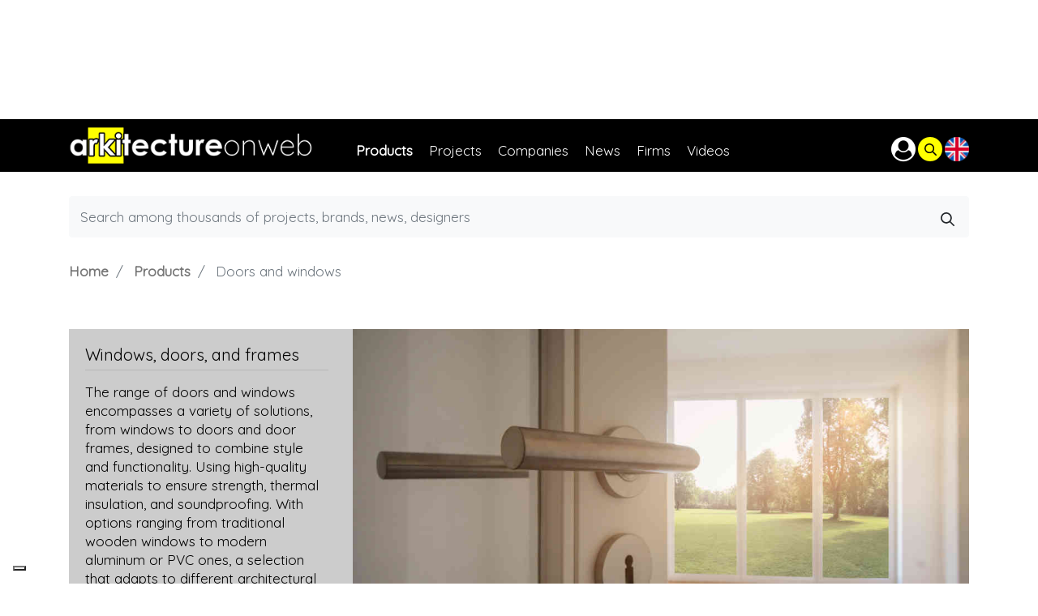

--- FILE ---
content_type: text/html;charset=UTF-8
request_url: https://www.arkitectureonweb.com/en/products/doors-windows
body_size: 22971
content:




































		<!DOCTYPE html>




























































<html class="ltr" dir="ltr" lang="en-US">

<head>
	<title>Windows, doors, and fixtures | arkitectureonweb</title>

	<meta content="initial-scale=1.0, width=device-width" name="viewport" />






































<meta content="text/html; charset=UTF-8" http-equiv="content-type" />









<meta content="Windows and fixtures, doors, and frames, counter frames. Browse through the technical datasheets and request information from manufacturers and companies on arkitectureonweb." lang="en-US" name="description" />


<script data-senna-track="permanent" src="/combo?browserId=other&minifierType=js&languageId=en_US&b=7201&t=1768322384566&/o/frontend-js-jquery-web/jquery/jquery.min.js&/o/frontend-js-jquery-web/jquery/bootstrap.bundle.min.js&/o/frontend-js-jquery-web/jquery/collapsible_search.js&/o/frontend-js-jquery-web/jquery/fm.js&/o/frontend-js-jquery-web/jquery/form.js&/o/frontend-js-jquery-web/jquery/popper.min.js&/o/frontend-js-jquery-web/jquery/side_navigation.js" type="text/javascript"></script>
<link charset="utf-8" data-senna-track="permanent" href="/o/frontend-theme-font-awesome-web/css/main.css" rel="stylesheet"></script>
<script class="_iub_cs_activate-inline" type="text/plain" data-iub-purposes="4">(function(w,d,s,l,i){w[l]=w[l]||[];w[l].push({'gtm.start':
new Date().getTime(),event:'gtm.js'});var f=d.getElementsByTagName(s)[0],
j=d.createElement(s),dl=l!='dataLayer'?'&l='+l:'';j.async=true;j.src=
'https://www.googletagmanager.com/gtm.js?id='+i+dl;f.parentNode.insertBefore(j,f);
})(window,document,'script','dataLayer','GTM-NDP2T43');</script>


<link href="https://www.arkitectureonweb.com/o/arkitectureonweb-theme/images/favicon.ico" rel="icon" />





		
			
				<link data-senna-track="temporary" href="https://www.arkitectureonweb.com/en/products/doors-windows" rel="canonical" />
			
		



		
			
				<link data-senna-track="temporary" href="https://www.arkitectureonweb.com/es/productos/puertas-ventanas" hreflang="es-ES" rel="alternate" />
			
			



		
			
				<link data-senna-track="temporary" href="https://www.arkitectureonweb.com/it/prodotti/serramenti-e-infissi" hreflang="it-IT" rel="alternate" />
			
			



		
			
				<link data-senna-track="temporary" href="https://www.arkitectureonweb.com/fr/produits/menuiseries-et-fermetures" hreflang="fr-FR" rel="alternate" />
			
			



		
			
				<link data-senna-track="temporary" href="https://www.arkitectureonweb.com/en/products/doors-windows" hreflang="en-US" rel="alternate" />
			
			



		
			
				<link data-senna-track="temporary" href="https://www.arkitectureonweb.com/en/products/doors-windows" hreflang="x-default" rel="alternate" />
			
			





<link class="lfr-css-file" data-senna-track="temporary" href="https://www.arkitectureonweb.com/o/arkitectureonweb-theme/css/clay.css?browserId=other&amp;themeId=arkitectureonwebtheme_WAR_arkitectureonwebtheme&amp;languageId=en_US&amp;b=7201&amp;t=1768322426000" id="liferayAUICSS" rel="stylesheet" type="text/css" />



<link data-senna-track="temporary" href="/o/frontend-css-web/main.css?browserId=other&amp;themeId=arkitectureonwebtheme_WAR_arkitectureonwebtheme&amp;languageId=en_US&amp;b=7201&amp;t=1573511642487" id="liferayPortalCSS" rel="stylesheet" type="text/css" />









	

	





	



	

		<link data-senna-track="temporary" href="https://www.arkitectureonweb.com/o/portal-search-web/search/bar/css/main.css?browserId=other&amp;themeId=arkitectureonwebtheme_WAR_arkitectureonwebtheme&amp;languageId=en_US&amp;b=7201&amp;t=1768223404000" id="9625ef5f" rel="stylesheet" type="text/css" />

	

		<link data-senna-track="temporary" href="https://www.arkitectureonweb.com/o/journal-content-web/css/main.css?browserId=other&amp;themeId=arkitectureonwebtheme_WAR_arkitectureonwebtheme&amp;languageId=en_US&amp;b=7201&amp;t=1573510952000" id="cd5b0a5b" rel="stylesheet" type="text/css" />

	

		<link data-senna-track="temporary" href="https://www.arkitectureonweb.com/o/asset-publisher-web/css/main.css?browserId=other&amp;themeId=arkitectureonwebtheme_WAR_arkitectureonwebtheme&amp;languageId=en_US&amp;b=7201&amp;t=1768223398000" id="9524ba1a" rel="stylesheet" type="text/css" />

	

		<link data-senna-track="temporary" href="https://www.arkitectureonweb.com/o/com.modalsource.arkitectureonweb.request.info.web/css/dialoginfo.css?browserId=other&amp;themeId=arkitectureonwebtheme_WAR_arkitectureonwebtheme&amp;languageId=en_US&amp;b=7201&amp;t=1768223600000" id="f08757c9" rel="stylesheet" type="text/css" />

	

		<link data-senna-track="temporary" href="https://www.arkitectureonweb.com/o/product-navigation-product-menu-web/css/main.css?browserId=other&amp;themeId=arkitectureonwebtheme_WAR_arkitectureonwebtheme&amp;languageId=en_US&amp;b=7201&amp;t=1573511034000" id="c421cc8c" rel="stylesheet" type="text/css" />

	







<script data-senna-track="temporary" type="text/javascript">
	// <![CDATA[
		var Liferay = Liferay || {};

		Liferay.Browser = {
			acceptsGzip: function() {
				return true;
			},

			

			getMajorVersion: function() {
				return 131.0;
			},

			getRevision: function() {
				return '537.36';
			},
			getVersion: function() {
				return '131.0';
			},

			

			isAir: function() {
				return false;
			},
			isChrome: function() {
				return true;
			},
			isEdge: function() {
				return false;
			},
			isFirefox: function() {
				return false;
			},
			isGecko: function() {
				return true;
			},
			isIe: function() {
				return false;
			},
			isIphone: function() {
				return false;
			},
			isLinux: function() {
				return false;
			},
			isMac: function() {
				return true;
			},
			isMobile: function() {
				return false;
			},
			isMozilla: function() {
				return false;
			},
			isOpera: function() {
				return false;
			},
			isRtf: function() {
				return true;
			},
			isSafari: function() {
				return true;
			},
			isSun: function() {
				return false;
			},
			isWebKit: function() {
				return true;
			},
			isWindows: function() {
				return false;
			}
		};

		Liferay.Data = Liferay.Data || {};

		Liferay.Data.ICONS_INLINE_SVG = true;

		Liferay.Data.NAV_SELECTOR = '#navigation';

		Liferay.Data.NAV_SELECTOR_MOBILE = '#navigationCollapse';

		Liferay.Data.isCustomizationView = function() {
			return false;
		};

		Liferay.Data.notices = [
			null

			

			
		];

		Liferay.PortletKeys = {
			DOCUMENT_LIBRARY: 'com_liferay_document_library_web_portlet_DLPortlet',
			DYNAMIC_DATA_MAPPING: 'com_liferay_dynamic_data_mapping_web_portlet_DDMPortlet',
			ITEM_SELECTOR: 'com_liferay_item_selector_web_portlet_ItemSelectorPortlet'
		};

		Liferay.PropsValues = {
			JAVASCRIPT_SINGLE_PAGE_APPLICATION_TIMEOUT: 0,
			NTLM_AUTH_ENABLED: false,
			UPLOAD_SERVLET_REQUEST_IMPL_MAX_SIZE: 104857600
		};

		Liferay.ThemeDisplay = {

			

			
				getLayoutId: function() {
					return '152';
				},

				

				getLayoutRelativeControlPanelURL: function() {
					return '/en/group/guest/~/control_panel/manage';
				},

				getLayoutRelativeURL: function() {
					return '/en/products/doors-windows';
				},
				getLayoutURL: function() {
					return 'https://www.arkitectureonweb.com/en/products/doors-windows';
				},
				getParentLayoutId: function() {
					return '167';
				},
				isControlPanel: function() {
					return false;
				},
				isPrivateLayout: function() {
					return 'false';
				},
				isVirtualLayout: function() {
					return false;
				},
			

			getBCP47LanguageId: function() {
				return 'en-US';
			},
			getCanonicalURL: function() {

				

				return 'https://www.arkitectureonweb.com/en/products/doors-windows';
			},
			getCDNBaseURL: function() {
				return 'https://www.arkitectureonweb.com';
			},
			getCDNDynamicResourcesHost: function() {
				return '';
			},
			getCDNHost: function() {
				return '';
			},
			getCompanyGroupId: function() {
				return '20127';
			},
			getCompanyId: function() {
				return '20101';
			},
			getDefaultLanguageId: function() {
				return 'en_US';
			},
			getDoAsUserIdEncoded: function() {
				return '';
			},
			getLanguageId: function() {
				return 'en_US';
			},
			getParentGroupId: function() {
				return '20123';
			},
			getPathContext: function() {
				return '';
			},
			getPathImage: function() {
				return '/image';
			},
			getPathJavaScript: function() {
				return '/o/frontend-js-web';
			},
			getPathMain: function() {
				return '/en/c';
			},
			getPathThemeImages: function() {
				return 'https://www.arkitectureonweb.com/o/arkitectureonweb-theme/images';
			},
			getPathThemeRoot: function() {
				return '/o/arkitectureonweb-theme';
			},
			getPlid: function() {
				return '368';
			},
			getPortalURL: function() {
				return 'https://www.arkitectureonweb.com';
			},
			getScopeGroupId: function() {
				return '20123';
			},
			getScopeGroupIdOrLiveGroupId: function() {
				return '20123';
			},
			getSessionId: function() {
				return '';
			},
			getSiteAdminURL: function() {
				return 'https://www.arkitectureonweb.com/group/guest/~/control_panel/manage?p_p_lifecycle=0&p_p_state=maximized&p_p_mode=view';
			},
			getSiteGroupId: function() {
				return '20123';
			},
			getURLControlPanel: function() {
				return '/en/group/control_panel?refererPlid=368';
			},
			getURLHome: function() {
				return 'https\x3a\x2f\x2fwww\x2earkitectureonweb\x2ecom\x2fweb\x2fguest';
			},
			getUserEmailAddress: function() {
				return '';
			},
			getUserId: function() {
				return '20105';
			},
			getUserName: function() {
				return '';
			},
			isAddSessionIdToURL: function() {
				return false;
			},
			isImpersonated: function() {
				return false;
			},
			isSignedIn: function() {
				return false;
			},
			isStateExclusive: function() {
				return false;
			},
			isStateMaximized: function() {
				return false;
			},
			isStatePopUp: function() {
				return false;
			}
		};

		var themeDisplay = Liferay.ThemeDisplay;

		Liferay.AUI = {

			

			getAvailableLangPath: function() {
				return 'available_languages.jsp?browserId=other&themeId=arkitectureonwebtheme_WAR_arkitectureonwebtheme&colorSchemeId=01&minifierType=js&languageId=en_US&b=7201&t=1768322399630';
			},
			getCombine: function() {
				return true;
			},
			getComboPath: function() {
				return '/combo/?browserId=other&minifierType=&languageId=en_US&b=7201&t=1573511642052&';
			},
			getDateFormat: function() {
				return '%m/%d/%Y';
			},
			getEditorCKEditorPath: function() {
				return '/o/frontend-editor-ckeditor-web';
			},
			getFilter: function() {
				var filter = 'raw';

				
					
						filter = 'min';
					
					

				return filter;
			},
			getFilterConfig: function() {
				var instance = this;

				var filterConfig = null;

				if (!instance.getCombine()) {
					filterConfig = {
						replaceStr: '.js' + instance.getStaticResourceURLParams(),
						searchExp: '\\.js$'
					};
				}

				return filterConfig;
			},
			getJavaScriptRootPath: function() {
				return '/o/frontend-js-web';
			},
			getLangPath: function() {
				return 'aui_lang.jsp?browserId=other&themeId=arkitectureonwebtheme_WAR_arkitectureonwebtheme&colorSchemeId=01&minifierType=js&languageId=en_US&b=7201&t=1573511642052';
			},
			getPortletRootPath: function() {
				return '/html/portlet';
			},
			getStaticResourceURLParams: function() {
				return '?browserId=other&minifierType=&languageId=en_US&b=7201&t=1573511642052';
			}
		};

		Liferay.authToken = 'X2Fr7zkf';

		

		Liferay.currentURL = '\x2fen\x2fproducts\x2fdoors-windows';
		Liferay.currentURLEncoded = '\x252Fen\x252Fproducts\x252Fdoors-windows';
	// ]]>
</script>

<script src="/o/js_loader_config?t=1768322384561" type="text/javascript"></script>
<script data-senna-track="permanent" src="/combo?browserId=other&minifierType=js&languageId=en_US&b=7201&t=1573511642052&/o/frontend-js-web/loader/config.js&/o/frontend-js-web/loader/loader.js&/o/frontend-js-web/aui/aui/aui.js&/o/frontend-js-web/aui/aui-base-html5-shiv/aui-base-html5-shiv.js&/o/frontend-js-web/liferay/browser_selectors.js&/o/frontend-js-web/liferay/modules.js&/o/frontend-js-web/liferay/aui_sandbox.js&/o/frontend-js-web/misc/svg4everybody.js&/o/frontend-js-web/aui/arraylist-add/arraylist-add.js&/o/frontend-js-web/aui/arraylist-filter/arraylist-filter.js&/o/frontend-js-web/aui/arraylist/arraylist.js&/o/frontend-js-web/aui/array-extras/array-extras.js&/o/frontend-js-web/aui/array-invoke/array-invoke.js&/o/frontend-js-web/aui/attribute-base/attribute-base.js&/o/frontend-js-web/aui/attribute-complex/attribute-complex.js&/o/frontend-js-web/aui/attribute-core/attribute-core.js&/o/frontend-js-web/aui/attribute-observable/attribute-observable.js&/o/frontend-js-web/aui/attribute-extras/attribute-extras.js&/o/frontend-js-web/aui/base-base/base-base.js&/o/frontend-js-web/aui/base-pluginhost/base-pluginhost.js&/o/frontend-js-web/aui/classnamemanager/classnamemanager.js&/o/frontend-js-web/aui/datatype-xml-format/datatype-xml-format.js&/o/frontend-js-web/aui/datatype-xml-parse/datatype-xml-parse.js&/o/frontend-js-web/aui/dom-base/dom-base.js&/o/frontend-js-web/aui/dom-core/dom-core.js&/o/frontend-js-web/aui/dom-screen/dom-screen.js&/o/frontend-js-web/aui/dom-style/dom-style.js&/o/frontend-js-web/aui/event-base/event-base.js&/o/frontend-js-web/aui/event-custom-base/event-custom-base.js&/o/frontend-js-web/aui/event-custom-complex/event-custom-complex.js&/o/frontend-js-web/aui/event-delegate/event-delegate.js&/o/frontend-js-web/aui/event-focus/event-focus.js&/o/frontend-js-web/aui/event-hover/event-hover.js&/o/frontend-js-web/aui/event-key/event-key.js&/o/frontend-js-web/aui/event-mouseenter/event-mouseenter.js&/o/frontend-js-web/aui/event-mousewheel/event-mousewheel.js" type="text/javascript"></script>
<script data-senna-track="permanent" src="/combo?browserId=other&minifierType=js&languageId=en_US&b=7201&t=1573511642052&/o/frontend-js-web/aui/event-outside/event-outside.js&/o/frontend-js-web/aui/event-resize/event-resize.js&/o/frontend-js-web/aui/event-simulate/event-simulate.js&/o/frontend-js-web/aui/event-synthetic/event-synthetic.js&/o/frontend-js-web/aui/intl/intl.js&/o/frontend-js-web/aui/io-base/io-base.js&/o/frontend-js-web/aui/io-form/io-form.js&/o/frontend-js-web/aui/io-queue/io-queue.js&/o/frontend-js-web/aui/io-upload-iframe/io-upload-iframe.js&/o/frontend-js-web/aui/io-xdr/io-xdr.js&/o/frontend-js-web/aui/json-parse/json-parse.js&/o/frontend-js-web/aui/json-stringify/json-stringify.js&/o/frontend-js-web/aui/node-base/node-base.js&/o/frontend-js-web/aui/node-core/node-core.js&/o/frontend-js-web/aui/node-event-delegate/node-event-delegate.js&/o/frontend-js-web/aui/node-event-simulate/node-event-simulate.js&/o/frontend-js-web/aui/node-focusmanager/node-focusmanager.js&/o/frontend-js-web/aui/node-pluginhost/node-pluginhost.js&/o/frontend-js-web/aui/node-screen/node-screen.js&/o/frontend-js-web/aui/node-style/node-style.js&/o/frontend-js-web/aui/oop/oop.js&/o/frontend-js-web/aui/plugin/plugin.js&/o/frontend-js-web/aui/pluginhost-base/pluginhost-base.js&/o/frontend-js-web/aui/pluginhost-config/pluginhost-config.js&/o/frontend-js-web/aui/querystring-stringify-simple/querystring-stringify-simple.js&/o/frontend-js-web/aui/queue-promote/queue-promote.js&/o/frontend-js-web/aui/selector-css2/selector-css2.js&/o/frontend-js-web/aui/selector-css3/selector-css3.js&/o/frontend-js-web/aui/selector-native/selector-native.js&/o/frontend-js-web/aui/selector/selector.js&/o/frontend-js-web/aui/widget-base/widget-base.js&/o/frontend-js-web/aui/widget-htmlparser/widget-htmlparser.js&/o/frontend-js-web/aui/widget-skin/widget-skin.js&/o/frontend-js-web/aui/widget-uievents/widget-uievents.js&/o/frontend-js-web/aui/yui-throttle/yui-throttle.js&/o/frontend-js-web/aui/aui-base-core/aui-base-core.js" type="text/javascript"></script>
<script data-senna-track="permanent" src="/combo?browserId=other&minifierType=js&languageId=en_US&b=7201&t=1573511642052&/o/frontend-js-web/aui/aui-base-lang/aui-base-lang.js&/o/frontend-js-web/aui/aui-classnamemanager/aui-classnamemanager.js&/o/frontend-js-web/aui/aui-component/aui-component.js&/o/frontend-js-web/aui/aui-debounce/aui-debounce.js&/o/frontend-js-web/aui/aui-delayed-task-deprecated/aui-delayed-task-deprecated.js&/o/frontend-js-web/aui/aui-event-base/aui-event-base.js&/o/frontend-js-web/aui/aui-event-input/aui-event-input.js&/o/frontend-js-web/aui/aui-form-validator/aui-form-validator.js&/o/frontend-js-web/aui/aui-node-base/aui-node-base.js&/o/frontend-js-web/aui/aui-node-html5/aui-node-html5.js&/o/frontend-js-web/aui/aui-selector/aui-selector.js&/o/frontend-js-web/aui/aui-timer/aui-timer.js&/o/frontend-js-web/liferay/dependency.js&/o/frontend-js-web/liferay/dom_task_runner.js&/o/frontend-js-web/liferay/events.js&/o/frontend-js-web/liferay/language.js&/o/frontend-js-web/liferay/lazy_load.js&/o/frontend-js-web/liferay/liferay.js&/o/frontend-js-web/liferay/util.js&/o/frontend-js-web/liferay/global.bundle.js&/o/frontend-js-web/liferay/portal.js&/o/frontend-js-web/liferay/portlet.js&/o/frontend-js-web/liferay/workflow.js&/o/frontend-js-web/liferay/form.js&/o/frontend-js-web/liferay/form_placeholders.js&/o/frontend-js-web/liferay/icon.js&/o/frontend-js-web/liferay/menu.js&/o/frontend-js-web/liferay/notice.js&/o/frontend-js-web/liferay/poller.js&/o/frontend-js-web/aui/async-queue/async-queue.js&/o/frontend-js-web/aui/base-build/base-build.js&/o/frontend-js-web/aui/cookie/cookie.js&/o/frontend-js-web/aui/event-touch/event-touch.js&/o/frontend-js-web/aui/overlay/overlay.js&/o/frontend-js-web/aui/querystring-stringify/querystring-stringify.js&/o/frontend-js-web/aui/widget-child/widget-child.js&/o/frontend-js-web/aui/widget-position-align/widget-position-align.js&/o/frontend-js-web/aui/widget-position-constrain/widget-position-constrain.js&/o/frontend-js-web/aui/widget-position/widget-position.js" type="text/javascript"></script>
<script data-senna-track="permanent" src="/combo?browserId=other&minifierType=js&languageId=en_US&b=7201&t=1573511642052&/o/frontend-js-web/aui/widget-stack/widget-stack.js&/o/frontend-js-web/aui/widget-stdmod/widget-stdmod.js&/o/frontend-js-web/aui/aui-aria/aui-aria.js&/o/frontend-js-web/aui/aui-io-plugin-deprecated/aui-io-plugin-deprecated.js&/o/frontend-js-web/aui/aui-io-request/aui-io-request.js&/o/frontend-js-web/aui/aui-loading-mask-deprecated/aui-loading-mask-deprecated.js&/o/frontend-js-web/aui/aui-overlay-base-deprecated/aui-overlay-base-deprecated.js&/o/frontend-js-web/aui/aui-overlay-context-deprecated/aui-overlay-context-deprecated.js&/o/frontend-js-web/aui/aui-overlay-manager-deprecated/aui-overlay-manager-deprecated.js&/o/frontend-js-web/aui/aui-overlay-mask-deprecated/aui-overlay-mask-deprecated.js&/o/frontend-js-web/aui/aui-parse-content/aui-parse-content.js&/o/frontend-js-web/liferay/layout_exporter.js&/o/frontend-js-web/liferay/session.js&/o/frontend-js-web/liferay/deprecated.js" type="text/javascript"></script>




	

	<script data-senna-track="temporary" src="/o/js_bundle_config?t=1768322450163" type="text/javascript"></script>


<script data-senna-track="temporary" type="text/javascript">
	// <![CDATA[
		
			
				
		

		

		
	// ]]>
</script>





	
		

			

			
		
		



	
		

			

			
		
	












	

	





	



	















<link class="lfr-css-file" data-senna-track="temporary" href="https://www.arkitectureonweb.com/o/arkitectureonweb-theme/css/main.css?browserId=other&amp;themeId=arkitectureonwebtheme_WAR_arkitectureonwebtheme&amp;languageId=en_US&amp;b=7201&amp;t=1768322426000" id="liferayThemeCSS" rel="stylesheet" type="text/css" />








	<style data-senna-track="temporary" type="text/css">

		

			

				

					

#p_p_id_com_liferay_portal_search_web_search_bar_portlet_SearchBarPortlet_INSTANCE_cOcBQeAxY5KQ_ .portlet-content {

}




				

			

		

			

				

					

#p_p_id_com_liferay_site_navigation_breadcrumb_web_portlet_SiteNavigationBreadcrumbPortlet_INSTANCE_UG106nWL2lbX_ .portlet-content {

}




				

			

		

			

				

					

#p_p_id_com_liferay_journal_content_web_portlet_JournalContentPortlet_INSTANCE_gX5kKNPw5DvF_ .portlet-content {

}




				

			

		

			

				

					

#p_p_id_com_liferay_asset_publisher_web_portlet_AssetPublisherPortlet_INSTANCE_n1qAFHqiiyrk_ .portlet-content {

}




				

			

		

			

				

					

#p_p_id_com_liferay_journal_content_web_portlet_JournalContentPortlet_INSTANCE_NvLLG4CHRMO7_ .portlet-content {

}




				

			

		

			

				

					

#p_p_id_request_info_ .portlet-content {

}




				

			

		

			

				

					

#p_p_id_com_liferay_journal_content_web_portlet_JournalContentPortlet_INSTANCE_PvH9wWWzrI3e_ .portlet-content {

}




				

			

		

			

		

			

		

			

		

			

		

			

		

			

		

			

		

			

		

			

				

					

#p_p_id_com_liferay_asset_publisher_web_portlet_RelatedAssetsPortlet_INSTANCE_company_events_related_entries_ .portlet-content {

}




				

			

		

			

				

					

#p_p_id_com_liferay_asset_publisher_web_portlet_RelatedAssetsPortlet_INSTANCE_company_on_demand_related_entries_ .portlet-content {

}




				

			

		

			

				

					

#p_p_id_com_liferay_asset_publisher_web_portlet_RelatedAssetsPortlet_INSTANCE_company_events_archive_related_entries_ .portlet-content {

}




				

			

		

			

				

					

#p_p_id_com_liferay_asset_publisher_web_portlet_RelatedAssetsPortlet_INSTANCE_product_catalog_related_entries_ .portlet-content {

}




				

			

		

			

		

			

		

			

		

			

		

			

		

			

				

					

#p_p_id_com_liferay_journal_content_web_portlet_JournalContentPortlet_INSTANCE_banner_middle_grid_ .portlet-content {

}




				

			

		

	</style>


<script type="text/javascript">
// <![CDATA[
Liferay.Loader.require('frontend-js-spa-web@3.0.22/liferay/init.es', function(frontendJsSpaWeb3022LiferayInitEs) {
(function(){
var frontendJsSpaWebLiferayInitEs = frontendJsSpaWeb3022LiferayInitEs;
(function() {var $ = AUI.$;var _ = AUI._;

Liferay.SPA = Liferay.SPA || {};
Liferay.SPA.cacheExpirationTime = -1;
Liferay.SPA.clearScreensCache = true;
Liferay.SPA.debugEnabled = false;
Liferay.SPA.excludedPaths = ["/documents","/image"];
Liferay.SPA.loginRedirect = '';
Liferay.SPA.navigationExceptionSelectors = ':not([target="_blank"]):not([data-senna-off]):not([data-resource-href]):not([data-cke-saved-href]):not([data-cke-saved-href])';
Liferay.SPA.requestTimeout = 0;
Liferay.SPA.userNotification = {
	message: 'It looks like this is taking longer than expected.',
	timeout: 30000,
	title: 'Oops'
};

frontendJsSpaWebLiferayInitEs.default.init(
	function(app) {
		app.setPortletsBlacklist({"com_liferay_nested_portlets_web_portlet_NestedPortletsPortlet":true,"com_liferay_site_navigation_directory_web_portlet_SitesDirectoryPortlet":true,"com_liferay_login_web_portlet_LoginPortlet":true,"com_liferay_login_web_portlet_FastLoginPortlet":true});
		app.setValidStatusCodes([221,490,494,499,491,492,493,495,220]);
	}
);})();})();
});
// ]]>
</script>



















<script data-senna-track="temporary" type="text/javascript">
	if (window.Analytics) {
		window._com_liferay_document_library_analytics_isViewFileEntry = false;
	}
</script>







<script type="text/javascript">
// <![CDATA[
Liferay.on(
	'ddmFieldBlur', function(event) {
		if (window.Analytics) {
			Analytics.send(
				'fieldBlurred',
				'Form',
				{
					fieldName: event.fieldName,
					focusDuration: event.focusDuration,
					formId: event.formId,
					page: event.page - 1
				}
			);
		}
	}
);

Liferay.on(
	'ddmFieldFocus', function(event) {
		if (window.Analytics) {
			Analytics.send(
				'fieldFocused',
				'Form',
				{
					fieldName: event.fieldName,
					formId: event.formId,
					page: event.page - 1
				}
			);
		}
	}
);

Liferay.on(
	'ddmFormPageShow', function(event) {
		if (window.Analytics) {
			Analytics.send(
				'pageViewed',
				'Form',
				{
					formId: event.formId,
					page: event.page,
					title: event.title
				}
			);
		}
	}
);

Liferay.on(
	'ddmFormSubmit', function(event) {
		if (window.Analytics) {
			Analytics.send(
				'formSubmitted',
				'Form',
				{
					formId: event.formId
				}
			);
		}
	}
);

Liferay.on(
	'ddmFormView', function(event) {
		if (window.Analytics) {
			Analytics.send(
				'formViewed',
				'Form',
				{
					formId: event.formId,
					title: event.title
				}
			);
		}
	}
);
// ]]>
</script>





<!-- Meta Pixel Code -->
<script class='_iub_cs_activate-inline' type='text/plain' data-iub-purposes='4'>
!function(f,b,e,v,n,t,s)
{if(f.fbq)return;n=f.fbq=function(){n.callMethod?
n.callMethod.apply(n,arguments):n.queue.push(arguments)};
if(!f._fbq)f._fbq=n;n.push=n;n.loaded=!0;n.version='2.0';
n.queue=[];t=b.createElement(e);t.async=!0;
t.src=v;s=b.getElementsByTagName(e)[0];
s.parentNode.insertBefore(t,s)}(window, document,'script',
'https://connect.facebook.net/en_US/fbevents.js');
fbq('init', '2149363632054057');
fbq('track', 'PageView');
</script>
<noscript class='_iub_cs_activate' data-iub-purposes='4'><img height="1" width="1" style="display:none"
data-suppressedsrc="https://www.facebook.com/tr?id=2149363632054057&ev=PageView&noscript=1"
/></noscript>
<!-- End Meta Pixel Code -->

<style type="text/css">
#purposes-content-container .purposes-header h1.purposes-header-title { font-size: 24px!important; }
#iubenda-iframe .iubenda-iframe-footer #iubFooterBtnContainer button { background-color: #1CC691!important; }
</style>
<script type="text/javascript">
var _iub = _iub || [];
_iub.csConfiguration = {"consentOnContinuedBrowsing":false,"floatingPreferencesButtonDisplay": "bottom-left","invalidateConsentWithoutLog":true,"perPurposeConsent":true,"siteId":2620875,"whitelabel":false,"cookiePolicyId":25923610,"lang":"en-GB", "banner":{ "acceptButtonCaptionColor":"#000000","acceptButtonColor":"#dcdcdc","acceptButtonDisplay":true,"closeButtonDisplay":false,"customizeButtonColor":"#494949","customizeButtonDisplay":true,"explicitWithdrawal":true,"fontSize":"12px","listPurposes":true,"position":"float-bottom-center","rejectButtonCaptionColor":"#000000","rejectButtonColor":"#dcdcdc","rejectButtonDisplay":true }};
</script>
<script type="text/javascript" src="//cdn.iubenda.com/cs/iubenda_cs.js" charset="UTF-8" async></script><script type='text/javascript'>$(function(){Liferay.on('endNavigate', function(event) {try {console.log('Hiding iubenda banner');$('.iubenda-cs-container').remove();console.log('Reload iubenda banner');window._iub.cs.start();$('.iubenda-cs-container .iubenda-cs-btn-primary').click(function(){$('.iubenda-cs-container').hide()});} catch (error) { console.error(error); }});});</script>


	
<script>
	Liferay.Loader.define._amd = Liferay.Loader.define.amd;
	Liferay.Loader.define.amd = false;
</script>


<link rel="stylesheet" type="text/css" href="https://www.arkitectureonweb.com/o/arkitectureonweb-theme/js/../third_party/slick/slick.css"/>
<link rel="stylesheet" type="text/css" href="https://www.arkitectureonweb.com/o/arkitectureonweb-theme/js/../third_party/slick/slick-theme.css"/>
<script type="text/javascript" src="https://www.arkitectureonweb.com/o/arkitectureonweb-theme/js/../third_party/slick/slick.min.js"></script>


<link rel="stylesheet" media="screen" type="text/css" href="https://www.arkitectureonweb.com/o/arkitectureonweb-theme/js/../third_party/superfish-master/compile/css/superfish.css"/>
<script type="text/javascript" src="https://www.arkitectureonweb.com/o/arkitectureonweb-theme/js/../third_party/superfish-master/compile/js/hoverIntent.js"></script>
<script type="text/javascript" src="https://www.arkitectureonweb.com/o/arkitectureonweb-theme/js/../third_party/superfish-master/compile/js/superfish.js"></script>




<link href="https://cdnjs.cloudflare.com/ajax/libs/jqueryui/1.12.1/jquery-ui.min.css" rel="stylesheet" />
<script src="https://cdnjs.cloudflare.com/ajax/libs/jqueryui/1.12.1/jquery-ui.js"></script>



<script>
	Liferay.Loader.define.amd = Liferay.Loader.define._amd;
</script>

<link rel="stylesheet" type="text/css" href="https://www.arkitectureonweb.com/o/arkitectureonweb-theme/js/../third_party/font-awesome/css/font-awesome.min.css"/>
<link href="https://fonts.googleapis.com/css?family=Comfortaa:400,700|Quicksand" rel="stylesheet"></head>

<body class=" controls-visible  yui3-skin-sam guest-site signed-out public-page site">


























































































<div id="wrapper">
    <div class="portlet-journal-content mobile-height-hide">









































	

	<div class="portlet-boundary portlet-boundary_com_liferay_journal_content_web_portlet_JournalContentPortlet_  portlet-static portlet-static-end portlet-barebone portlet-journal-content " id="p_p_id_com_liferay_journal_content_web_portlet_JournalContentPortlet_">
		<span id="p_com_liferay_journal_content_web_portlet_JournalContentPortlet"></span>




	

	
		
			






































	
	
	
		
<section class="portlet" id="portlet_com_liferay_journal_content_web_portlet_JournalContentPortlet">


	<div class="portlet-content">


			<div class="autofit-float autofit-row portlet-header">


					<div class="autofit-col autofit-col-end">
						<div class="autofit-section">
							<div class="visible-interaction">
	
		

		

		

		
	
</div>
						</div>
					</div>
			</div>

		
			<div class=" portlet-content-container">
				


	<div class="portlet-body">



	
		
			
			
				
					



















































	

				

				
					
					
						


	

		
































	
	
		
			
			
				
					
					
					
					

						

						<div class="" data-fragments-editor-item-id="20401-3328607" data-fragments-editor-item-type="fragments-editor-mapped-item" >
							

















<div class="journal-content-article " data-analytics-asset-id="AOW_TOP_BANNER" data-analytics-asset-title="1- arkitectureonweb_TOP_Banner" data-analytics-asset-type="web-content">
	

	    <ins data-revive-zoneid="1" data-revive-blockcampaign="1" data-revive-id="ceef59f48200753de71c01313233b272">
            <picture data-fileentryid="13890211"><source media="(max-width:300px)" srcset="/o/adaptive-media/image/13890211/thumbnail-300x300-lite/banner+nero+1200+x160.jpg?t=1655986613864" /><source media="(max-width:650px) and (min-width:300px)" srcset="/o/adaptive-media/image/13890211/thumbnail-650px-lite/banner+nero+1200+x160.jpg?t=1655986613864" /><source media="(max-width:1000px) and (min-width:650px)" srcset="/o/adaptive-media/image/13890211/newsletter-1/banner+nero+1200+x160.jpg?t=1655986613864" /><source media="(max-width:1000px) and (min-width:1000px)" srcset="/o/adaptive-media/image/13890211/preview-1000px-lite/banner+nero+1200+x160.jpg?t=1655986613864" /><source media="(max-width:1120px) and (min-width:1000px)" srcset="/o/adaptive-media/image/13890211/copertina-lite/banner+nero+1200+x160.jpg?t=1655986613864" /><source media="(max-width:1200px) and (min-width:1120px)" srcset="/o/adaptive-media/image/13890211/copertina-hd/banner+nero+1200+x160.jpg?t=1655986613864" /><img class="invisible" alt="Banner 1200x160" data-processed-fileentryid="13890211" src="/documents/34806/3328608/banner+nero+1200+x160.jpg/36e0f3ff-a9ed-ee3e-1422-6a432a6583dd?t=1655986613864" /></picture> 
    </ins>


</div>





							
						</div>
					
				
			
		
	




	

	

	

	

	

	




	
	

					
				
			
		
	
	



	</div>

			</div>
		
	</div>
</section>
	

		
		
	







	</div>




    </div>
	<header id="banner" role="banner" class="d-flex">






	<nav class="navbar navbar-light navbar-expand-xl justify-content-start container" id="navigation" role="navigation">
		<div class="content-nav d-flex align-items-center">
			<a class="navbar-brand aow-logo" href="/en/home" title="Go to arkitectureonweb">
				<img alt="arkitectureonweb" height="112" src="https://www.arkitectureonweb.com/o/arkitectureonweb-theme/images/aow/logo-site-main/aow.png" width="112" />
			</a>










































	

	<div class="portlet-boundary portlet-boundary_com_liferay_site_navigation_menu_web_portlet_SiteNavigationMenuPortlet_  portlet-static portlet-static-end portlet-barebone portlet-navigation " id="p_p_id_com_liferay_site_navigation_menu_web_portlet_SiteNavigationMenuPortlet_INSTANCE_main_navigation_menu_">
		<span id="p_com_liferay_site_navigation_menu_web_portlet_SiteNavigationMenuPortlet_INSTANCE_main_navigation_menu"></span>




	

	
		
			






































	
	
	
		
<section class="portlet" id="portlet_com_liferay_site_navigation_menu_web_portlet_SiteNavigationMenuPortlet_INSTANCE_main_navigation_menu">


	<div class="portlet-content">



		
			<div class=" portlet-content-container">
				


	<div class="portlet-body">



	
		
			
			
				
					



















































	

				

				
					
					
						


	

		






















	

		

		
			
				

	<div id="navbar_com_liferay_site_navigation_menu_web_portlet_SiteNavigationMenuPortlet_INSTANCE_main_navigation_menu">
		<div class="collapse navbar-collapse" id="navbarNavAltMarkup">
			<!-- <div class="social-icons d-md-none d-flex justify-content-left align-items-center">
				<a href="https://www.facebook.com/arkitectureonwebita/" target="_blank">
					<img src="https://www.arkitectureonweb.com/o/arkitectureonweb-theme/images/aow/icon-social/facebook.png" />
				</a>
				<a href="https://www.instagram.com/architectureonweb/" target="_blank">
					<img src="https://www.arkitectureonweb.com/o/arkitectureonweb-theme/images/aow/icon-social/instagram.png" />
				</a>
				<a href="https://twitter.com/arkitectureow" target="_blank">
					<img src="https://www.arkitectureonweb.com/o/arkitectureonweb-theme/images/aow/icon-social/twitter.png" />
				</a>
			</div> -->
			<ul aria-label="Site Pages" class="nav navbar-nav navbar-site" role="menubar">






						<li class="lfr-nav-item nav-item selected active" id="layout_15873731" role="presentation">
							<a aria-labelledby="layout_15873731"  class="nav-link text-truncate" href='https://www.arkitectureonweb.com/en/products'  role="menuitem" data-title="Products">
								<span class="text-truncate"> Products </span>
							</a>

						</li>





						<li class="lfr-nav-item nav-item" id="layout_14729084" role="presentation">
							<a aria-labelledby="layout_14729084"  class="nav-link text-truncate" href='https://www.arkitectureonweb.com/en/projects'  role="menuitem" data-title="Projects">
								<span class="text-truncate"> Projects </span>
							</a>

						</li>





						<li class="lfr-nav-item nav-item" id="layout_15873732" role="presentation">
							<a aria-labelledby="layout_15873732"  class="nav-link text-truncate" href='https://www.arkitectureonweb.com/en/companies'  role="menuitem" data-title="Companies">
								<span class="text-truncate"> Companies </span>
							</a>

						</li>





						<li class="lfr-nav-item nav-item" id="layout_15873775" role="presentation">
							<a aria-labelledby="layout_15873775"  class="nav-link text-truncate" href='https://www.arkitectureonweb.com/en/news'  role="menuitem" data-title="News">
								<span class="text-truncate"> News </span>
							</a>

						</li>





						<li class="lfr-nav-item nav-item" id="layout_14411758" role="presentation">
							<a aria-labelledby="layout_14411758"  class="nav-link text-truncate" href='https://www.arkitectureonweb.com/en/firms'  role="menuitem" data-title="Firms">
								<span class="text-truncate"> Firms </span>
							</a>

						</li>





						<li class="lfr-nav-item nav-item" id="layout_15873779" role="presentation">
							<a aria-labelledby="layout_15873779"  class="nav-link text-truncate" href='https://www.arkitectureonweb.com/en/videos'  role="menuitem" data-title="Videos">
								<span class="text-truncate"> Videos </span>
							</a>

						</li>
			</ul>
		</div>
	</div>

<script type="text/javascript">
// <![CDATA[
AUI().use('liferay-navigation-interaction', function(A) {(function() {var $ = AUI.$;var _ = AUI._;		var navigation = A.one('#navbar_com_liferay_site_navigation_menu_web_portlet_SiteNavigationMenuPortlet_INSTANCE_main_navigation_menu');

		Liferay.Data.NAV_INTERACTION_LIST_SELECTOR = '.navbar-site';
		Liferay.Data.NAV_LIST_SELECTOR = '.navbar-site';

		if (navigation) {
			navigation.plug(Liferay.NavigationInteraction);
		}
})();});
// ]]>
</script>
			
			
		
	
	
	
	


	
	

					
				
			
		
	
	



	</div>

			</div>
		
	</div>
</section>
	

		
		
	







	</div>




		</div>
		<div class="section-icons d-flex justify-content-end align-items-center">
				<a data-redirect="false" href="/en/c/portal/login?p_l_i_d=356" id="sign-in" rel="nofollow" class="user-login d-none d-md-flex">					<i class="fa fa-user-circle user-font-awesome-icon" ></i>

				</a>

			<div class="social-icons d-none d-md-flex justify-content-center align-items-center">
				<div class="search-icon-custom d-flex justify-content-center align-items-center">
					<a data-redirect="false" href="/en/search" rel="nofollow" class="user-login">

						<svg class="lexicon-icon search-icon">
							<use href="https://www.arkitectureonweb.com/o/arkitectureonweb-theme/images/clay/icons.svg#search" />
						</svg>
					</a>
				</div>
			</div>
			<div class="select-languages list-languages">








































	

	<div class="portlet-boundary portlet-boundary_com_liferay_site_navigation_language_web_portlet_SiteNavigationLanguagePortlet_  portlet-static portlet-static-end portlet-barebone portlet-language " id="p_p_id_com_liferay_site_navigation_language_web_portlet_SiteNavigationLanguagePortlet_">
		<span id="p_com_liferay_site_navigation_language_web_portlet_SiteNavigationLanguagePortlet"></span>




	

	
		
			






































	
	
	
		
<section class="portlet" id="portlet_com_liferay_site_navigation_language_web_portlet_SiteNavigationLanguagePortlet">


	<div class="portlet-content">



		
			<div class=" portlet-content-container">
				


	<div class="portlet-body">



	
		
			
			
				
					



















































	

				

				
					
					
						


	

		

































































	

	
    <div class="select-languages language-site">
        <img src='https://www.arkitectureonweb.com/o/arkitectureonweb-theme/images/aow/icon-social/en.png' alt="en" />
    </div>
    <div class="languages-available">
                <a data-senna-off="true" href="/it/prodotti/serramenti-e-infissi" class="select-languages">
                    <img src='https://www.arkitectureonweb.com/o/arkitectureonweb-theme/images/aow/icon-social/it.png' alt="it [beta]" />
                </a>
                <a data-senna-off="true" href="/es/productos/puertas-ventanas" class="select-languages">
                    <img src='https://www.arkitectureonweb.com/o/arkitectureonweb-theme/images/aow/icon-social/es.png' alt="es" />
                </a>
                <a data-senna-off="true" href="/fr/produits/menuiseries-et-fermetures" class="select-languages">
                    <img src='https://www.arkitectureonweb.com/o/arkitectureonweb-theme/images/aow/icon-social/fr.png' alt="fr" />
                </a>
    </div>



	
	

					
				
			
		
	
	



	</div>

			</div>
		
	</div>
</section>
	

		
		
	







	</div>




			</div>
		</div>
		<div class="toggler-nav d-flex align-items-center">
			<button id="menuHamburger" class="navbar-toggler collapsed" type="button" data-toggle="" data-target="#navbarNavAltMarkup" aria-controls="navbarNavAltMarkup" aria-expanded="false" aria-label="Toggle navigation">
				<span class="icon-bar"></span>
				<span class="icon-bar"></span>
				<span class="icon-bar"></span>
			</button>
		</div>
	</nav>


	</header>
	

<div class="logo-sites-images align-items-center d-flex  site-en container-logos">
    <div class="favicon-images container-fluid d-md-none d-flex align-items-center justify-content-start">
            <a data-redirect="false" href="/en/c/portal/login?p_l_i_d=356" id="sign-in" rel="nofollow" class="user-login">                <i class="fa fa-user-circle user-font-awesome-icon" ></i>

            </a>

        <div class="social-icons d-flex justify-content-center align-items-center">
            <div class="search-icon-custom d-flex justify-content-center align-items-center">
                <a data-redirect="false" href="/en/search" rel="nofollow" class="user-login">

                    <svg class="lexicon-icon search-icon">
                        <use href="https://www.arkitectureonweb.com/o/arkitectureonweb-theme/images/clay/icons.svg#search" />
                    </svg>
                </a>
            </div>
        </div>
    </div>
</div>
	<section id="content" class="container">

		<!-- se utente loggato e privacy non accettata -->
































































<div class="columns-1" id="main-content" role="main">
	<div class="portlet-layout row">
		<div class="col-md-12 portlet-column portlet-column-only" id="column-1">
			<div class="portlet-dropzone portlet-column-content portlet-column-content-only" id="layout-column_column-1">







































	

	<div class="portlet-boundary portlet-boundary_com_liferay_portal_search_web_search_bar_portlet_SearchBarPortlet_  portlet-static portlet-static-end portlet-barebone portlet-search-bar " id="p_p_id_com_liferay_portal_search_web_search_bar_portlet_SearchBarPortlet_INSTANCE_cOcBQeAxY5KQ_">
		<span id="p_com_liferay_portal_search_web_search_bar_portlet_SearchBarPortlet_INSTANCE_cOcBQeAxY5KQ"></span>




	

	
		
			






































	
	
	
		
<section class="portlet" id="portlet_com_liferay_portal_search_web_search_bar_portlet_SearchBarPortlet_INSTANCE_cOcBQeAxY5KQ">


	<div class="portlet-content">



		
			<div class=" portlet-content-container">
				


	<div class="portlet-body">



	
		
			
			
				
					



















































	

				

				
					
					
						


	

		













<div class="container">
	
		
			



























































<form action="https://www.arkitectureonweb.com/en/search" class="form  " data-fm-namespace="_com_liferay_portal_search_web_search_bar_portlet_SearchBarPortlet_INSTANCE_cOcBQeAxY5KQ_" id="_com_liferay_portal_search_web_search_bar_portlet_SearchBarPortlet_INSTANCE_cOcBQeAxY5KQ_fm" method="get" name="_com_liferay_portal_search_web_search_bar_portlet_SearchBarPortlet_INSTANCE_cOcBQeAxY5KQ_fm" >
	

	






































































	
	
	
	
	
	
	
	

		

		
			
			
			
			
				<input  class="field form-control"  id="_com_liferay_portal_search_web_search_bar_portlet_SearchBarPortlet_INSTANCE_cOcBQeAxY5KQ_formDate"    name="_com_liferay_portal_search_web_search_bar_portlet_SearchBarPortlet_INSTANCE_cOcBQeAxY5KQ_formDate"     type="hidden" value="1769144776655"   />
			
		

		
	









				

				<fieldset class="fieldset search-bar" ><div class="">
					






































































	
	
	
	
	
	
	
	

		

		
			
			
			
			
				<input  class="field search-bar-empty-search-input form-control"  id="_com_liferay_portal_search_web_search_bar_portlet_SearchBarPortlet_INSTANCE_cOcBQeAxY5KQ_emptySearchEnabled"    name="_com_liferay_portal_search_web_search_bar_portlet_SearchBarPortlet_INSTANCE_cOcBQeAxY5KQ_emptySearchEnabled"     type="hidden" value="false"   />
			
		

		
	










					<div class="input-group search-bar-simple">
						
							
								<div class="input-group-item search-bar-keywords-input-wrapper">
									<input class="form-control input-group-inset input-group-inset-after search-bar-keywords-input" data-qa-id="searchInput" id="_com_liferay_portal_search_web_search_bar_portlet_SearchBarPortlet_INSTANCE_cOcBQeAxY5KQ_hvll" name="q" placeholder="Search among thousands of projects, brands, news, designers" title="Search" type="text" value="" />

									






































































	
	
	
	
	
	
	
	

		

		
			
			
			
			
				<input  class="field form-control"  id="_com_liferay_portal_search_web_search_bar_portlet_SearchBarPortlet_INSTANCE_cOcBQeAxY5KQ_scope"    name="_com_liferay_portal_search_web_search_bar_portlet_SearchBarPortlet_INSTANCE_cOcBQeAxY5KQ_scope"     type="hidden" value=""   />
			
		

		
	










									<div class="input-group-inset-item input-group-inset-item-after search-bar-search-button-wrapper">
										<button class="btn search-bar-search-button" aria-label="Submit" id="haka" type="submit"><svg class="lexicon-icon lexicon-icon-search" focusable="false" role="presentation"><use xlink:href="https://www.arkitectureonweb.com/o/arkitectureonweb-theme/images/clay/icons.svg#search"/></svg></button>
									</div>
								</div>
							
						
					</div>
				</div></fieldset>
			

























































	

	
</form>




			

			
		
	
</div>

	
	

					
				
			
		
	
	



	</div>

			</div>
		
	</div>
</section>
	

		
		
	







	</div>












































	

	<div class="portlet-boundary portlet-boundary_com_liferay_site_navigation_breadcrumb_web_portlet_SiteNavigationBreadcrumbPortlet_  portlet-static portlet-static-end portlet-barebone portlet-breadcrumb container" id="p_p_id_com_liferay_site_navigation_breadcrumb_web_portlet_SiteNavigationBreadcrumbPortlet_INSTANCE_UG106nWL2lbX_">
		<span id="p_com_liferay_site_navigation_breadcrumb_web_portlet_SiteNavigationBreadcrumbPortlet_INSTANCE_UG106nWL2lbX"></span>




	

	
		
			






































	
	
	
		
<section class="portlet" id="portlet_com_liferay_site_navigation_breadcrumb_web_portlet_SiteNavigationBreadcrumbPortlet_INSTANCE_UG106nWL2lbX">


	<div class="portlet-content">



		
			<div class=" portlet-content-container">
				


	<div class="portlet-body">



	
		
			
			
				
					



















































	

				

				
					
					
						


	

		





























































<nav aria-label="Breadcrumb" id="_com_liferay_site_navigation_breadcrumb_web_portlet_SiteNavigationBreadcrumbPortlet_INSTANCE_UG106nWL2lbX_breadcrumbs-defaultScreen">
	

		

		




    <ul class="breadcrumb breadcrumb-category pl-0 bg-transparent">
    		    <li>

                    <a href="/en/home" class="font-weight-bold" style="color: #777" >
    	                Home
                    </a>
    		    </li>
    		    <li>

                    <a href="/en/products" class="font-weight-bold" style="color: #777" >
    	                Products
                    </a>
    		    </li>
    			<li class="active">
    			    Doors and windows
    		    </li>
    </ul>

	
</nav>

	
	

					
				
			
		
	
	



	</div>

			</div>
		
	</div>
</section>
	

		
		
	







	</div>












































	

	<div class="portlet-boundary portlet-boundary_com_liferay_journal_content_web_portlet_JournalContentPortlet_  portlet-static portlet-static-end portlet-barebone portlet-journal-content " id="p_p_id_com_liferay_journal_content_web_portlet_JournalContentPortlet_INSTANCE_gX5kKNPw5DvF_">
		<span id="p_com_liferay_journal_content_web_portlet_JournalContentPortlet_INSTANCE_gX5kKNPw5DvF"></span>




	

	
		
			






































	
	
	
		
<section class="portlet" id="portlet_com_liferay_journal_content_web_portlet_JournalContentPortlet_INSTANCE_gX5kKNPw5DvF">


	<div class="portlet-content">


			<div class="autofit-float autofit-row portlet-header">


					<div class="autofit-col autofit-col-end">
						<div class="autofit-section">
							<div class="visible-interaction">
	
		

		

		

		
	
</div>
						</div>
					</div>
			</div>

		
			<div class=" portlet-content-container">
				


	<div class="portlet-body">



	
		
			
			
				
					



















































	

				

				
					
					
						


	

		
































	
	
		
			
			
				
					
					
					
					

						

						<div class="" data-fragments-editor-item-id="20401-15857357" data-fragments-editor-item-type="fragments-editor-mapped-item" >
							

















<div class="journal-content-article " data-analytics-asset-id="15857355" data-analytics-asset-title="Serramenti: titolo principale" data-analytics-asset-type="web-content">
	

	
<div class="container section-introduction">
    <div class="section-module-row section-module-row-fixed-h row gutters" >
        <div class="col-12">
            <div         style="background-color: #CCCCCC"
 >
                <div class="row gutters">
                        <div         class="section-frame section-text-col col-xl-4 d-flex flex-column justify-content-start"
 >
                            <div class="section-text-container">
                                <div>
                                        <h1 class="section-title section-main-title underlined-title title-article-m">
                                            Windows, doors, and frames
                                        </h1>
                                    <div class="section-text"><p align="left">The range of doors and windows encompasses a variety of solutions, from windows to doors and door frames, designed to combine style and functionality. Using high-quality materials to ensure strength, thermal insulation, and soundproofing. With options ranging from traditional wooden windows to modern aluminum or PVC ones, a selection that adapts to different architectural styles. These products not only enhance the aesthetic appearance of buildings but also contribute to creating comfortable and secure environments, with a particular focus on energy efficiency and long-term durability.</p></div>
                                </div>
                            </div>
                        </div>
                        <div class="col-xl img-wrapper">
                            <img alt="Windows, doors, and frames" 
                                data-fileentryid='15857359'
                                src="/documents/40124/15857358/Serramenti+ed+infissi+iStock-1067144484.jpg/4db9d050-411d-eb3f-1ccf-d35a52669a12?t=1704723646263" class="adapt adapt-w adapt-h"
                            />
                        </div>
                </div>
            </div>
        </div>
    </div>
</div>


</div>





							
						</div>
					
				
			
		
	




	

	

	

	

	

	




	
	

					
				
			
		
	
	



	</div>

			</div>
		
	</div>
</section>
	

		
		
	







	</div>












































	

	<div class="portlet-boundary portlet-boundary_com_liferay_asset_publisher_web_portlet_AssetPublisherPortlet_  portlet-static portlet-static-end portlet-barebone portlet-asset-publisher " id="p_p_id_com_liferay_asset_publisher_web_portlet_AssetPublisherPortlet_INSTANCE_n1qAFHqiiyrk_">
		<span id="p_com_liferay_asset_publisher_web_portlet_AssetPublisherPortlet_INSTANCE_n1qAFHqiiyrk"></span>




	

	
		
			






































	
	
	
		
<section class="portlet" id="portlet_com_liferay_asset_publisher_web_portlet_AssetPublisherPortlet_INSTANCE_n1qAFHqiiyrk">


	<div class="portlet-content">



		
			<div class=" portlet-content-container">
				


	<div class="portlet-body">



	
		
			
			
				
					



















































	

				

				
					
					
						


	

		
































































	
		
			
				




































	
		
			

			








































	

    
    
    
    
    
    
    
    
    
    
    
    
    
    
    
    
    
    
    
    
    
    
    
    
    
    
    
    
    
    
    
    
    
    
    
    
    
    
    
    
    
    
    
    
    
    
    
    
    
    
    
    
    
    
    
    
    
    
    
    
    
    
    
    
    
    
    
    
    
    
    
    
    
    
    
    
    
    
    
    
    
    
    
    
    
    
    
    
    
    
    
    


    <div class="content-main-article">
        <div class="content-small-grid d-flex container">
            <div class="section-small grid-4 d-flex flex-wrap">
                    <div>
                        <a href="https://www.arkitectureonweb.com/en/-/products/posaclima-hannoband-bg1-bg1xl">


















<div class="journal-content-article " data-analytics-asset-id="16013883" data-analytics-asset-title="HANNOBAND BG1 – BG1 XL" data-analytics-asset-type="web-content">
	

	
    <div class="block-card">
        <picture data-fileentryid="16013887"><source media="(max-width:300px)" srcset="/o/adaptive-media/image/16013887/thumbnail-300x300-lite/hannoband.jpg?t=1706874613409" /><source media="(max-width:650px) and (min-width:300px)" srcset="/o/adaptive-media/image/16013887/thumbnail-650px-lite/hannoband.jpg?t=1706874613409" /><source media="(max-width:1000px) and (min-width:650px)" srcset="/o/adaptive-media/image/16013887/newsletter-1/hannoband.jpg?t=1706874613409" /><source media="(max-width:1000px) and (min-width:1000px)" srcset="/o/adaptive-media/image/16013887/preview-1000px-lite/hannoband.jpg?t=1706874613409" /><source media="(max-width:1110px) and (min-width:1000px)" srcset="/o/adaptive-media/image/16013887/copertina-hd/hannoband.jpg?t=1706874613409" /><source media="(max-width:1110px) and (min-width:1110px)" srcset="/o/adaptive-media/image/16013887/copertina-lite/hannoband.jpg?t=1706874613409" /><img class="lazy size-xs" data-size="600" alt="HANNOBAND BG1 – BG1 XL" data-processed-fileentryid="16013887" data-src="/o/adaptive-media/image/16013887/thumbnail-650px-lite/hannoband.jpg?t=1706874613409" /></picture> 
        <div class="minibox-seminary same-h position-relative">
            <div class="content-minibox-seminary">
                <div class="minibox-wrapper">
                    <h3>PosaClima</h3>
                    <p class="minibox-summary text-black">HANNOBAND BG1 – BG1 XL<br> Thermal Expanding Tape, thermal insulation for doors, windows, and fixtures. </p>
                    <div class="minibox-cta">
                            <div class="request-info" data-articleId=16013883>
                                <button class="btn btn-light btn-outline-dark">Request info</button>
                            </div>
                    </div>
                </div>
            </div>
        </div>
    </div>

</div>



                        </a>
                    </div>
                    <div>
                        <a href="https://www.arkitectureonweb.com/en/-/products/aluvetro/garda-one">


















<div class="journal-content-article " data-analytics-asset-id="13204031" data-analytics-asset-title="Garda ONE" data-analytics-asset-type="web-content">
	

	
    <div class="block-card">
        <picture data-fileentryid="18697535"><source media="(max-width:300px)" srcset="/o/adaptive-media/image/18697535/thumbnail-300x300-lite/garda-one.jpg?t=1741862093548" /><source media="(max-width:650px) and (min-width:300px)" srcset="/o/adaptive-media/image/18697535/thumbnail-650px-lite/garda-one.jpg?t=1741862093548" /><source media="(max-width:1000px) and (min-width:650px)" srcset="/o/adaptive-media/image/18697535/newsletter-1/garda-one.jpg?t=1741862093548" /><source media="(max-width:1000px) and (min-width:1000px)" srcset="/o/adaptive-media/image/18697535/preview-1000px-lite/garda-one.jpg?t=1741862093548" /><source media="(max-width:1110px) and (min-width:1000px)" srcset="/o/adaptive-media/image/18697535/copertina-hd/garda-one.jpg?t=1741862093548" /><source media="(max-width:1110px) and (min-width:1110px)" srcset="/o/adaptive-media/image/18697535/copertina-lite/garda-one.jpg?t=1741862093548" /><img class="lazy size-xs" data-size="600" alt="Garda ONE" data-processed-fileentryid="18697535" data-src="/o/adaptive-media/image/18697535/thumbnail-650px-lite/garda-one.jpg?t=1741862093548" /></picture> 
        <div class="minibox-seminary same-h position-relative">
            <div class="content-minibox-seminary">
                <div class="minibox-wrapper">
                    <h3>Aluvetro</h3>
                    <p class="minibox-summary text-black">Garda ONE<br> Glass balustrade </p>
                    <div class="minibox-cta">
                            <div class="request-info" data-articleId=13204031>
                                <button class="btn btn-light btn-outline-dark">Request info</button>
                            </div>
                    </div>
                </div>
            </div>
        </div>
    </div>

</div>



                        </a>
                    </div>
                    <div>
                        <a href="https://www.arkitectureonweb.com/en/-/products/posaclima/elastoacryl">


















<div class="journal-content-article " data-analytics-asset-id="16010858" data-analytics-asset-title="ELASTOACRYL" data-analytics-asset-type="web-content">
	

	
    <div class="block-card">
        <picture data-fileentryid="16010862"><source media="(max-width:300px)" srcset="/o/adaptive-media/image/16010862/thumbnail-300x300-lite/elastoacryl.jpg?t=1706868751169" /><source media="(max-width:650px) and (min-width:300px)" srcset="/o/adaptive-media/image/16010862/thumbnail-650px-lite/elastoacryl.jpg?t=1706868751169" /><source media="(max-width:1000px) and (min-width:650px)" srcset="/o/adaptive-media/image/16010862/newsletter-1/elastoacryl.jpg?t=1706868751169" /><source media="(max-width:1000px) and (min-width:1000px)" srcset="/o/adaptive-media/image/16010862/preview-1000px-lite/elastoacryl.jpg?t=1706868751169" /><source media="(max-width:1110px) and (min-width:1000px)" srcset="/o/adaptive-media/image/16010862/copertina-hd/elastoacryl.jpg?t=1706868751169" /><source media="(max-width:1110px) and (min-width:1110px)" srcset="/o/adaptive-media/image/16010862/copertina-lite/elastoacryl.jpg?t=1706868751169" /><img class="lazy size-xs" data-size="600" alt="ELASTOACRYL" data-processed-fileentryid="16010862" data-src="/o/adaptive-media/image/16010862/thumbnail-650px-lite/elastoacryl.jpg?t=1706868751169" /></picture> 
        <div class="minibox-seminary same-h position-relative">
            <div class="content-minibox-seminary">
                <div class="minibox-wrapper">
                    <h3>PosaClima</h3>
                    <p class="minibox-summary text-black">ELASTOACRYL<br> Superelastic acrylic crack-resistant sealant </p>
                    <div class="minibox-cta">
                            <div class="request-info" data-articleId=16010858>
                                <button class="btn btn-light btn-outline-dark">Request info</button>
                            </div>
                    </div>
                </div>
            </div>
        </div>
    </div>

</div>



                        </a>
                    </div>
                    <div>
                        <a href="https://www.arkitectureonweb.com/en/-/products/posaclima/pureair">


















<div class="journal-content-article " data-analytics-asset-id="16016733" data-analytics-asset-title="POSACLIMA PUREAIR" data-analytics-asset-type="web-content">
	

	
    <div class="block-card">
        <picture data-fileentryid="16016781"><source media="(max-width:300px)" srcset="/o/adaptive-media/image/16016781/thumbnail-300x300-lite/pureair.jpg?t=1706880428318" /><source media="(max-width:650px) and (min-width:300px)" srcset="/o/adaptive-media/image/16016781/thumbnail-650px-lite/pureair.jpg?t=1706880428318" /><source media="(max-width:1000px) and (min-width:650px)" srcset="/o/adaptive-media/image/16016781/newsletter-1/pureair.jpg?t=1706880428318" /><source media="(max-width:1000px) and (min-width:1000px)" srcset="/o/adaptive-media/image/16016781/preview-1000px-lite/pureair.jpg?t=1706880428318" /><source media="(max-width:1110px) and (min-width:1000px)" srcset="/o/adaptive-media/image/16016781/copertina-hd/pureair.jpg?t=1706880428318" /><source media="(max-width:1110px) and (min-width:1110px)" srcset="/o/adaptive-media/image/16016781/copertina-lite/pureair.jpg?t=1706880428318" /><img class="lazy size-xs" data-size="600" alt="POSACLIMA PUREAIR" data-processed-fileentryid="16016781" data-src="/o/adaptive-media/image/16016781/thumbnail-650px-lite/pureair.jpg?t=1706880428318" /></picture> 
        <div class="minibox-seminary same-h position-relative">
            <div class="content-minibox-seminary">
                <div class="minibox-wrapper">
                    <h3>PosaClima</h3>
                    <p class="minibox-summary text-black">POSACLIMA PUREAIR<br> Decentralized ventilation system with heat recovery. </p>
                    <div class="minibox-cta">
                            <div class="request-info" data-articleId=16016733>
                                <button class="btn btn-light btn-outline-dark">Request info</button>
                            </div>
                    </div>
                </div>
            </div>
        </div>
    </div>

</div>



                        </a>
                    </div>
                    <div>
                        <a href="https://www.arkitectureonweb.com/en/-/products/posaclima/klima-pro">


















<div class="journal-content-article " data-analytics-asset-id="16014179" data-analytics-asset-title="KLIMA PRO" data-analytics-asset-type="web-content">
	

	
    <div class="block-card">
        <picture data-fileentryid="16014183"><source media="(max-width:300px)" srcset="/o/adaptive-media/image/16014183/thumbnail-300x300-lite/CONTROTELAIO+KLIMA+PRO.jpg?t=1706875874557" /><source media="(max-width:650px) and (min-width:300px)" srcset="/o/adaptive-media/image/16014183/thumbnail-650px-lite/CONTROTELAIO+KLIMA+PRO.jpg?t=1706875874557" /><source media="(max-width:1000px) and (min-width:650px)" srcset="/o/adaptive-media/image/16014183/newsletter-1/CONTROTELAIO+KLIMA+PRO.jpg?t=1706875874557" /><source media="(max-width:1000px) and (min-width:1000px)" srcset="/o/adaptive-media/image/16014183/preview-1000px-lite/CONTROTELAIO+KLIMA+PRO.jpg?t=1706875874557" /><source media="(max-width:1110px) and (min-width:1000px)" srcset="/o/adaptive-media/image/16014183/copertina-hd/CONTROTELAIO+KLIMA+PRO.jpg?t=1706875874557" /><source media="(max-width:1110px) and (min-width:1110px)" srcset="/o/adaptive-media/image/16014183/copertina-lite/CONTROTELAIO+KLIMA+PRO.jpg?t=1706875874557" /><img class="lazy size-xs" data-size="600" alt="KLIMA PRO" data-processed-fileentryid="16014183" data-src="/o/adaptive-media/image/16014183/thumbnail-650px-lite/CONTROTELAIO+KLIMA+PRO.jpg?t=1706875874557" /></picture> 
        <div class="minibox-seminary same-h position-relative">
            <div class="content-minibox-seminary">
                <div class="minibox-wrapper">
                    <h3>PosaClima</h3>
                    <p class="minibox-summary text-black">KLIMA PRO<br> System for squaring the wall hole and fixing the frame. </p>
                    <div class="minibox-cta">
                            <div class="request-info" data-articleId=16014179>
                                <button class="btn btn-light btn-outline-dark">Request info</button>
                            </div>
                    </div>
                </div>
            </div>
        </div>
    </div>

</div>



                        </a>
                    </div>
                    <div>
                        <a href="https://www.arkitectureonweb.com/en/-/products/posaclima/elastoschaum">


















<div class="journal-content-article " data-analytics-asset-id="16012076" data-analytics-asset-title="ELASTOSCHAUM" data-analytics-asset-type="web-content">
	

	
    <div class="block-card">
        <picture data-fileentryid="16012080"><source media="(max-width:300px)" srcset="/o/adaptive-media/image/16012080/thumbnail-300x300-lite/elastoschaum.jpg?t=1706871165753" /><source media="(max-width:650px) and (min-width:300px)" srcset="/o/adaptive-media/image/16012080/thumbnail-650px-lite/elastoschaum.jpg?t=1706871165753" /><source media="(max-width:1000px) and (min-width:650px)" srcset="/o/adaptive-media/image/16012080/newsletter-1/elastoschaum.jpg?t=1706871165753" /><source media="(max-width:1000px) and (min-width:1000px)" srcset="/o/adaptive-media/image/16012080/preview-1000px-lite/elastoschaum.jpg?t=1706871165753" /><source media="(max-width:1110px) and (min-width:1000px)" srcset="/o/adaptive-media/image/16012080/copertina-hd/elastoschaum.jpg?t=1706871165753" /><source media="(max-width:1110px) and (min-width:1110px)" srcset="/o/adaptive-media/image/16012080/copertina-lite/elastoschaum.jpg?t=1706871165753" /><img class="lazy size-xs" data-size="600" alt="ELASTOSCHAUM" data-processed-fileentryid="16012080" data-src="/o/adaptive-media/image/16012080/thumbnail-650px-lite/elastoschaum.jpg?t=1706871165753" /></picture> 
        <div class="minibox-seminary same-h position-relative">
            <div class="content-minibox-seminary">
                <div class="minibox-wrapper">
                    <h3>PosaClima</h3>
                    <p class="minibox-summary text-black">ELASTOSCHAUM<br> Single-component foam for windows </p>
                    <div class="minibox-cta">
                            <div class="request-info" data-articleId=16012076>
                                <button class="btn btn-light btn-outline-dark">Request info</button>
                            </div>
                    </div>
                </div>
            </div>
        </div>
    </div>

</div>



                        </a>
                    </div>
                    <div>
                        <a href="https://www.arkitectureonweb.com/en/-/products/prospettico/lift-and-sliding-magnetic-leavening">


















<div class="journal-content-article " data-analytics-asset-id="3573041" data-analytics-asset-title="Lift and sliding magnetic leavening" data-analytics-asset-type="web-content">
	

	
    <div class="block-card">
        <picture data-fileentryid="14091058"><source media="(max-width:300px)" srcset="/o/adaptive-media/image/14091058/thumbnail-300x300-lite/10-ALZANTE-copertina.jpg?t=1663234316651" /><source media="(max-width:650px) and (min-width:300px)" srcset="/o/adaptive-media/image/14091058/thumbnail-650px-lite/10-ALZANTE-copertina.jpg?t=1663234316651" /><source media="(max-width:1000px) and (min-width:650px)" srcset="/o/adaptive-media/image/14091058/newsletter-1/10-ALZANTE-copertina.jpg?t=1663234316651" /><source media="(max-width:1000px) and (min-width:1000px)" srcset="/o/adaptive-media/image/14091058/preview-1000px-lite/10-ALZANTE-copertina.jpg?t=1663234316651" /><source media="(max-width:1120px) and (min-width:1000px)" srcset="/o/adaptive-media/image/14091058/copertina-lite/10-ALZANTE-copertina.jpg?t=1663234316651" /><source media="(max-width:1500px) and (min-width:1120px)" srcset="/o/adaptive-media/image/14091058/copertina-hd/10-ALZANTE-copertina.jpg?t=1663234316651" /><img class="lazy size-xs" data-size="600" alt="Lift and sliding magnetic leavening" data-processed-fileentryid="14091058" data-src="/o/adaptive-media/image/14091058/thumbnail-650px-lite/10-ALZANTE-copertina.jpg?t=1663234316651" /></picture> 
        <div class="minibox-seminary same-h position-relative">
            <div class="content-minibox-seminary">
                <div class="minibox-wrapper">
                    <h3>Prospettico</h3>
                    <p class="minibox-summary text-black">Lift and sliding magnetic leavening<br> The Rota Infissi company, through the Prospettico Project, offers manufacturers all over the world fixtures that adapt perfectly to any type of environment. The fixtures are designed, produced and marketed by the company itself, satisfying the needs of comfort, well-being, safety and aesthetic pleasure. FEATURES The magnetic rising leavening lift is the first window in the world equipped with magnetic leavening with automated lifting, a patented design technology developed by the company. The frame, available in wood, wood and glass or wood and aluminum, combines comfort and aesthetics and, thanks to its construction technology, is able to guarantee perfect thermal insulation against atmospheric agents and reduce energy consumption, as well as having a excellent level of anti-fraud. The fixtures guarantee maximum transparency and lightness in handling, and the opening mechanism of the fixtures can be automated or manual. </p>
                    <div class="minibox-cta">
                            <div class="request-info" data-articleId=3573041>
                                <button class="btn btn-light btn-outline-dark">Request info</button>
                            </div>
                    </div>
                </div>
            </div>
        </div>
    </div>

</div>



                        </a>
                    </div>
                    <div>
                        <a href="https://www.arkitectureonweb.com/en/-/products/lupakmetal/filo-90">


















<div class="journal-content-article " data-analytics-asset-id="16198477" data-analytics-asset-title="FILO 90/90 ESSE" data-analytics-asset-type="web-content">
	

	
    <div class="block-card">
        <picture data-fileentryid="16291908"><source media="(max-width:300px)" srcset="/o/adaptive-media/image/16291908/thumbnail-300x300-lite/Copertina+%281%29.jpg?t=1710417468208" /><source media="(max-width:650px) and (min-width:300px)" srcset="/o/adaptive-media/image/16291908/thumbnail-650px-lite/Copertina+%281%29.jpg?t=1710417468208" /><source media="(max-width:974px) and (min-width:650px)" srcset="/o/adaptive-media/image/16291908/newsletter-1/Copertina+%281%29.jpg?t=1710417468208" /><source media="(max-width:1000px) and (min-width:974px)" srcset="/o/adaptive-media/image/16291908/preview-1000px-lite/Copertina+%281%29.jpg?t=1710417468208" /><source media="(max-width:1110px) and (min-width:1000px)" srcset="/o/adaptive-media/image/16291908/copertina-hd/Copertina+%281%29.jpg?t=1710417468208" /><source media="(max-width:1110px) and (min-width:1110px)" srcset="/o/adaptive-media/image/16291908/copertina-lite/Copertina+%281%29.jpg?t=1710417468208" /><img class="lazy size-xs" data-size="600" alt="FILO 90" data-processed-fileentryid="16291908" data-src="/o/adaptive-media/image/16291908/thumbnail-650px-lite/Copertina+%281%29.jpg?t=1710417468208" /></picture> 
        <div class="minibox-seminary same-h position-relative">
            <div class="content-minibox-seminary">
                <div class="minibox-wrapper">
                    <h3>Lupak Metal</h3>
                    <p class="minibox-summary text-black">FILO 90/90 ESSE<br> Wire system </p>
                    <div class="minibox-cta">
                            <div class="request-info" data-articleId=16198477>
                                <button class="btn btn-light btn-outline-dark">Request info</button>
                            </div>
                    </div>
                </div>
            </div>
        </div>
    </div>

</div>



                        </a>
                    </div>
                    <div>
                        <a href="https://www.arkitectureonweb.com/en/-/products/posaclima/ms-powerflex-25">


















<div class="journal-content-article " data-analytics-asset-id="16015024" data-analytics-asset-title="MS POWERFLEX 25" data-analytics-asset-type="web-content">
	

	
    <div class="block-card">
        <picture data-fileentryid="16015188"><source media="(max-width:300px)" srcset="/o/adaptive-media/image/16015188/thumbnail-300x300-lite/ms-powerflex.jpg?t=1706877510723" /><source media="(max-width:650px) and (min-width:300px)" srcset="/o/adaptive-media/image/16015188/thumbnail-650px-lite/ms-powerflex.jpg?t=1706877510723" /><source media="(max-width:1000px) and (min-width:650px)" srcset="/o/adaptive-media/image/16015188/newsletter-1/ms-powerflex.jpg?t=1706877510723" /><source media="(max-width:1000px) and (min-width:1000px)" srcset="/o/adaptive-media/image/16015188/preview-1000px-lite/ms-powerflex.jpg?t=1706877510723" /><source media="(max-width:1110px) and (min-width:1000px)" srcset="/o/adaptive-media/image/16015188/copertina-hd/ms-powerflex.jpg?t=1706877510723" /><source media="(max-width:1110px) and (min-width:1110px)" srcset="/o/adaptive-media/image/16015188/copertina-lite/ms-powerflex.jpg?t=1706877510723" /><img class="lazy size-xs" data-size="600" alt="MS POWERFLEX 25" data-processed-fileentryid="16015188" data-src="/o/adaptive-media/image/16015188/thumbnail-650px-lite/ms-powerflex.jpg?t=1706877510723" /></picture> 
        <div class="minibox-seminary same-h position-relative">
            <div class="content-minibox-seminary">
                <div class="minibox-wrapper">
                    <h3>PosaClima</h3>
                    <p class="minibox-summary text-black">MS POWERFLEX 25<br> Colored sealant/adhesive specifically designed for the window and door industry. </p>
                    <div class="minibox-cta">
                            <div class="request-info" data-articleId=16015024>
                                <button class="btn btn-light btn-outline-dark">Request info</button>
                            </div>
                    </div>
                </div>
            </div>
        </div>
    </div>

</div>



                        </a>
                    </div>
                    <div>
                        <a href="https://www.arkitectureonweb.com/en/-/products/aluvetro/modular-lamiera">


















<div class="journal-content-article " data-analytics-asset-id="18560577" data-analytics-asset-title="Modular LAMIERA" data-analytics-asset-type="web-content">
	

	
    <div class="block-card">
        <picture data-fileentryid="18696933"><source media="(max-width:300px)" srcset="/o/adaptive-media/image/18696933/thumbnail-300x300-lite/modular-lamiera+%281%29.jpg?t=1741860772405" /><source media="(max-width:650px) and (min-width:300px)" srcset="/o/adaptive-media/image/18696933/thumbnail-650px-lite/modular-lamiera+%281%29.jpg?t=1741860772405" /><source media="(max-width:1000px) and (min-width:650px)" srcset="/o/adaptive-media/image/18696933/newsletter-1/modular-lamiera+%281%29.jpg?t=1741860772405" /><source media="(max-width:1000px) and (min-width:1000px)" srcset="/o/adaptive-media/image/18696933/preview-1000px-lite/modular-lamiera+%281%29.jpg?t=1741860772405" /><source media="(max-width:1110px) and (min-width:1000px)" srcset="/o/adaptive-media/image/18696933/copertina-hd/modular-lamiera+%281%29.jpg?t=1741860772405" /><source media="(max-width:1110px) and (min-width:1110px)" srcset="/o/adaptive-media/image/18696933/copertina-lite/modular-lamiera+%281%29.jpg?t=1741860772405" /><img class="lazy size-xs" data-size="600" alt="Modular LAMIERA" data-processed-fileentryid="18696933" data-src="/o/adaptive-media/image/18696933/thumbnail-650px-lite/modular-lamiera+%281%29.jpg?t=1741860772405" /></picture> 
        <div class="minibox-seminary same-h position-relative">
            <div class="content-minibox-seminary">
                <div class="minibox-wrapper">
                    <h3>Aluvetro</h3>
                    <p class="minibox-summary text-black">Modular LAMIERA<br> Modular Balusters </p>
                    <div class="minibox-cta">
                            <div class="request-info" data-articleId=18560577>
                                <button class="btn btn-light btn-outline-dark">Request info</button>
                            </div>
                    </div>
                </div>
            </div>
        </div>
    </div>

</div>



                        </a>
                    </div>
                    <div>
                        <a href="https://www.arkitectureonweb.com/en/-/products/posaclima/duo-easy-240-">


















<div class="journal-content-article " data-analytics-asset-id="16015752" data-analytics-asset-title="DUO EASY 240 N" data-analytics-asset-type="web-content">
	

	
    <div class="block-card">
        <picture data-fileentryid="16015756"><source media="(max-width:300px)" srcset="/o/adaptive-media/image/16015756/thumbnail-300x300-lite/pellicola-tenuta-aria.jpg?t=1706878388309" /><source media="(max-width:650px) and (min-width:300px)" srcset="/o/adaptive-media/image/16015756/thumbnail-650px-lite/pellicola-tenuta-aria.jpg?t=1706878388309" /><source media="(max-width:1000px) and (min-width:650px)" srcset="/o/adaptive-media/image/16015756/newsletter-1/pellicola-tenuta-aria.jpg?t=1706878388309" /><source media="(max-width:1000px) and (min-width:1000px)" srcset="/o/adaptive-media/image/16015756/preview-1000px-lite/pellicola-tenuta-aria.jpg?t=1706878388309" /><source media="(max-width:1110px) and (min-width:1000px)" srcset="/o/adaptive-media/image/16015756/copertina-hd/pellicola-tenuta-aria.jpg?t=1706878388309" /><source media="(max-width:1110px) and (min-width:1110px)" srcset="/o/adaptive-media/image/16015756/copertina-lite/pellicola-tenuta-aria.jpg?t=1706878388309" /><img class="lazy size-xs" data-size="600" alt="DUO EASY 240 N" data-processed-fileentryid="16015756" data-src="/o/adaptive-media/image/16015756/thumbnail-650px-lite/pellicola-tenuta-aria.jpg?t=1706878388309" /></picture> 
        <div class="minibox-seminary same-h position-relative">
            <div class="content-minibox-seminary">
                <div class="minibox-wrapper">
                    <h3>PosaClima</h3>
                    <p class="minibox-summary text-black">DUO EASY 240 N<br> Variable air-vapor barrier film for interior/exterior use, fully self-adhesive with high initial adhesive power. </p>
                    <div class="minibox-cta">
                            <div class="request-info" data-articleId=16015752>
                                <button class="btn btn-light btn-outline-dark">Request info</button>
                            </div>
                    </div>
                </div>
            </div>
        </div>
    </div>

</div>



                        </a>
                    </div>
                    <div>
                        <a href="https://www.arkitectureonweb.com/en/-/products/posaclima/framecut">


















<div class="journal-content-article " data-analytics-asset-id="16013267" data-analytics-asset-title="FRAMECUT" data-analytics-asset-type="web-content">
	

	
    <div class="block-card">
        <picture data-fileentryid="16013271"><source media="(max-width:300px)" srcset="/o/adaptive-media/image/16013271/thumbnail-300x300-lite/framecut.jpg?t=1706873058904" /><source media="(max-width:650px) and (min-width:300px)" srcset="/o/adaptive-media/image/16013271/thumbnail-650px-lite/framecut.jpg?t=1706873058904" /><source media="(max-width:1000px) and (min-width:650px)" srcset="/o/adaptive-media/image/16013271/newsletter-1/framecut.jpg?t=1706873058904" /><source media="(max-width:1000px) and (min-width:1000px)" srcset="/o/adaptive-media/image/16013271/preview-1000px-lite/framecut.jpg?t=1706873058904" /><source media="(max-width:1110px) and (min-width:1000px)" srcset="/o/adaptive-media/image/16013271/copertina-hd/framecut.jpg?t=1706873058904" /><source media="(max-width:1110px) and (min-width:1110px)" srcset="/o/adaptive-media/image/16013271/copertina-lite/framecut.jpg?t=1706873058904" /><img class="lazy size-xs" data-size="600" alt="FRAMECUT" data-processed-fileentryid="16013271" data-src="/o/adaptive-media/image/16013271/thumbnail-650px-lite/framecut.jpg?t=1706873058904" /></picture> 
        <div class="minibox-seminary same-h position-relative">
            <div class="content-minibox-seminary">
                <div class="minibox-wrapper">
                    <h3>PosaClima</h3>
                    <p class="minibox-summary text-black">FRAMECUT<br> Electrical tool for cutting masonry frames and reducing thermal bridges in window openings. </p>
                    <div class="minibox-cta">
                            <div class="request-info" data-articleId=16013267>
                                <button class="btn btn-light btn-outline-dark">Request info</button>
                            </div>
                    </div>
                </div>
            </div>
        </div>
    </div>

</div>



                        </a>
                    </div>
            </div>
        </div>
        <div class="container banner-container d-none d-md-block">








































	

	<div class="portlet-boundary portlet-boundary_com_liferay_journal_content_web_portlet_JournalContentPortlet_  portlet-static portlet-static-end portlet-barebone portlet-journal-content " id="p_p_id_com_liferay_journal_content_web_portlet_JournalContentPortlet_INSTANCE_banner_middle_grid_">
		<span id="p_com_liferay_journal_content_web_portlet_JournalContentPortlet_INSTANCE_banner_middle_grid"></span>




	

	
		
			






































	
	
	
		
<section class="portlet" id="portlet_com_liferay_journal_content_web_portlet_JournalContentPortlet_INSTANCE_banner_middle_grid">


	<div class="portlet-content">


			<div class="autofit-float autofit-row portlet-header">


					<div class="autofit-col autofit-col-end">
						<div class="autofit-section">
							<div class="visible-interaction">
	
		

		

		

		
	
</div>
						</div>
					</div>
			</div>

		
			<div class=" portlet-content-container">
				


	<div class="portlet-body">



	
		
			
			
				
					



















































	

				

				
					
					
						


	

		
































	
	
		
			
			
				
					
					
					
					

						

						<div class="" data-fragments-editor-item-id="20401-3328607" data-fragments-editor-item-type="fragments-editor-mapped-item" >
							

















<div class="journal-content-article " data-analytics-asset-id="AOW_TOP_BANNER" data-analytics-asset-title="1- arkitectureonweb_TOP_Banner" data-analytics-asset-type="web-content">
	

	    <ins data-revive-zoneid="1" data-revive-blockcampaign="1" data-revive-id="ceef59f48200753de71c01313233b272">
            <picture data-fileentryid="13890211"><source media="(max-width:300px)" srcset="/o/adaptive-media/image/13890211/thumbnail-300x300-lite/banner+nero+1200+x160.jpg?t=1655986613864" /><source media="(max-width:650px) and (min-width:300px)" srcset="/o/adaptive-media/image/13890211/thumbnail-650px-lite/banner+nero+1200+x160.jpg?t=1655986613864" /><source media="(max-width:1000px) and (min-width:650px)" srcset="/o/adaptive-media/image/13890211/newsletter-1/banner+nero+1200+x160.jpg?t=1655986613864" /><source media="(max-width:1000px) and (min-width:1000px)" srcset="/o/adaptive-media/image/13890211/preview-1000px-lite/banner+nero+1200+x160.jpg?t=1655986613864" /><source media="(max-width:1120px) and (min-width:1000px)" srcset="/o/adaptive-media/image/13890211/copertina-lite/banner+nero+1200+x160.jpg?t=1655986613864" /><source media="(max-width:1200px) and (min-width:1120px)" srcset="/o/adaptive-media/image/13890211/copertina-hd/banner+nero+1200+x160.jpg?t=1655986613864" /><img class="invisible" alt="Banner 1200x160" data-processed-fileentryid="13890211" src="/documents/34806/3328608/banner+nero+1200+x160.jpg/36e0f3ff-a9ed-ee3e-1422-6a432a6583dd?t=1655986613864" /></picture> 
    </ins>


</div>





							
						</div>
					
				
			
		
	




	

	

	

	

	

	




	
	

					
				
			
		
	
	



	</div>

			</div>
		
	</div>
</section>
	

		
		
	







	</div>




        </div>
        <div class="content-small-grid d-flex container">
            <div class="section-small grid-4 d-flex flex-wrap">
                    <div>
                        <a href="https://www.arkitectureonweb.com/en/-/products/lupakmetal/filo-80">


















<div class="journal-content-article " data-analytics-asset-id="16198116" data-analytics-asset-title="FILO 80" data-analytics-asset-type="web-content">
	

	
    <div class="block-card">
        <picture data-fileentryid="16567379"><source media="(max-width:300px)" srcset="/o/adaptive-media/image/16567379/thumbnail-300x300-lite/Copertina+%283%29.jpg?t=1714576423416" /><source media="(max-width:650px) and (min-width:300px)" srcset="/o/adaptive-media/image/16567379/thumbnail-650px-lite/Copertina+%283%29.jpg?t=1714576423416" /><source media="(max-width:1000px) and (min-width:650px)" srcset="/o/adaptive-media/image/16567379/newsletter-1/Copertina+%283%29.jpg?t=1714576423416" /><source media="(max-width:1000px) and (min-width:1000px)" srcset="/o/adaptive-media/image/16567379/preview-1000px-lite/Copertina+%283%29.jpg?t=1714576423416" /><source media="(max-width:1110px) and (min-width:1000px)" srcset="/o/adaptive-media/image/16567379/copertina-hd/Copertina+%283%29.jpg?t=1714576423416" /><source media="(max-width:1110px) and (min-width:1110px)" srcset="/o/adaptive-media/image/16567379/copertina-lite/Copertina+%283%29.jpg?t=1714576423416" /><img class="lazy size-xs" data-size="600" alt="FILO 80" data-processed-fileentryid="16567379" data-src="/o/adaptive-media/image/16567379/thumbnail-650px-lite/Copertina+%283%29.jpg?t=1714576423416" /></picture> 
        <div class="minibox-seminary same-h position-relative">
            <div class="content-minibox-seminary">
                <div class="minibox-wrapper">
                    <h3>Lupak Metal</h3>
                    <p class="minibox-summary text-black">FILO 80<br> Wire system </p>
                    <div class="minibox-cta">
                            <div class="request-info" data-articleId=16198116>
                                <button class="btn btn-light btn-outline-dark">Request info</button>
                            </div>
                    </div>
                </div>
            </div>
        </div>
    </div>

</div>



                        </a>
                    </div>
                    <div>
                        <a href="https://www.arkitectureonweb.com/en/-/products/aluvetro/modular-vetro">


















<div class="journal-content-article " data-analytics-asset-id="18561763" data-analytics-asset-title="Modular VETRO" data-analytics-asset-type="web-content">
	

	
    <div class="block-card">
        <picture data-fileentryid="18697398"><source media="(max-width:300px)" srcset="/o/adaptive-media/image/18697398/thumbnail-300x300-lite/modular-vetro+%281%29.jpg?t=1741861947268" /><source media="(max-width:650px) and (min-width:300px)" srcset="/o/adaptive-media/image/18697398/thumbnail-650px-lite/modular-vetro+%281%29.jpg?t=1741861947268" /><source media="(max-width:1000px) and (min-width:650px)" srcset="/o/adaptive-media/image/18697398/newsletter-1/modular-vetro+%281%29.jpg?t=1741861947268" /><source media="(max-width:1000px) and (min-width:1000px)" srcset="/o/adaptive-media/image/18697398/preview-1000px-lite/modular-vetro+%281%29.jpg?t=1741861947268" /><source media="(max-width:1110px) and (min-width:1000px)" srcset="/o/adaptive-media/image/18697398/copertina-hd/modular-vetro+%281%29.jpg?t=1741861947268" /><source media="(max-width:1110px) and (min-width:1110px)" srcset="/o/adaptive-media/image/18697398/copertina-lite/modular-vetro+%281%29.jpg?t=1741861947268" /><img class="lazy size-xs" data-size="600" alt="Modular VETRO" data-processed-fileentryid="18697398" data-src="/o/adaptive-media/image/18697398/thumbnail-650px-lite/modular-vetro+%281%29.jpg?t=1741861947268" /></picture> 
        <div class="minibox-seminary same-h position-relative">
            <div class="content-minibox-seminary">
                <div class="minibox-wrapper">
                    <h3>Aluvetro</h3>
                    <p class="minibox-summary text-black">Modular VETRO<br> Modular balustrade </p>
                    <div class="minibox-cta">
                            <div class="request-info" data-articleId=18561763>
                                <button class="btn btn-light btn-outline-dark">Request info</button>
                            </div>
                    </div>
                </div>
            </div>
        </div>
    </div>

</div>



                        </a>
                    </div>
                    <div>
                        <a href="https://www.arkitectureonweb.com/en/-/products/posaclima/hannoband3-e3-eua">


















<div class="journal-content-article " data-analytics-asset-id="16013548" data-analytics-asset-title="HANNOBAND 3E – 3E UA" data-analytics-asset-type="web-content">
	

	
    <div class="block-card">
        <picture data-fileentryid="16013552"><source media="(max-width:300px)" srcset="/o/adaptive-media/image/16013552/thumbnail-300x300-lite/hannoband-3e.jpg?t=1706873902589" /><source media="(max-width:650px) and (min-width:300px)" srcset="/o/adaptive-media/image/16013552/thumbnail-650px-lite/hannoband-3e.jpg?t=1706873902589" /><source media="(max-width:1000px) and (min-width:650px)" srcset="/o/adaptive-media/image/16013552/newsletter-1/hannoband-3e.jpg?t=1706873902589" /><source media="(max-width:1000px) and (min-width:1000px)" srcset="/o/adaptive-media/image/16013552/preview-1000px-lite/hannoband-3e.jpg?t=1706873902589" /><source media="(max-width:1110px) and (min-width:1000px)" srcset="/o/adaptive-media/image/16013552/copertina-hd/hannoband-3e.jpg?t=1706873902589" /><source media="(max-width:1110px) and (min-width:1110px)" srcset="/o/adaptive-media/image/16013552/copertina-lite/hannoband-3e.jpg?t=1706873902589" /><img class="lazy size-xs" data-size="600" alt="HANNOBAND 3E – 3E UA" data-processed-fileentryid="16013552" data-src="/o/adaptive-media/image/16013552/thumbnail-650px-lite/hannoband-3e.jpg?t=1706873902589" /></picture> 
        <div class="minibox-seminary same-h position-relative">
            <div class="content-minibox-seminary">
                <div class="minibox-wrapper">
                    <h3>PosaClima</h3>
                    <p class="minibox-summary text-black">HANNOBAND 3E – 3E UA<br> Multi-purpose thermal expanding tape, thermal insulation for doors, windows, and fixtures. </p>
                    <div class="minibox-cta">
                            <div class="request-info" data-articleId=16013548>
                                <button class="btn btn-light btn-outline-dark">Request info</button>
                            </div>
                    </div>
                </div>
            </div>
        </div>
    </div>

</div>



                        </a>
                    </div>
                    <div>
                        <a href="https://www.arkitectureonweb.com/en/-/products/posaclima/schermofix">


















<div class="journal-content-article " data-analytics-asset-id="16021242" data-analytics-asset-title="SCHERMOFIX" data-analytics-asset-type="web-content">
	

	
    <div class="block-card">
        <picture data-fileentryid="16021246"><source media="(max-width:300px)" srcset="/o/adaptive-media/image/16021246/thumbnail-300x300-lite/schermofix.jpg?t=1707131469988" /><source media="(max-width:650px) and (min-width:300px)" srcset="/o/adaptive-media/image/16021246/thumbnail-650px-lite/schermofix.jpg?t=1707131469988" /><source media="(max-width:1000px) and (min-width:650px)" srcset="/o/adaptive-media/image/16021246/newsletter-1/schermofix.jpg?t=1707131469988" /><source media="(max-width:1000px) and (min-width:1000px)" srcset="/o/adaptive-media/image/16021246/preview-1000px-lite/schermofix.jpg?t=1707131469988" /><source media="(max-width:1110px) and (min-width:1000px)" srcset="/o/adaptive-media/image/16021246/copertina-hd/schermofix.jpg?t=1707131469988" /><source media="(max-width:1110px) and (min-width:1110px)" srcset="/o/adaptive-media/image/16021246/copertina-lite/schermofix.jpg?t=1707131469988" /><img class="lazy size-xs" data-size="600" alt="SCHERMOFIX" data-processed-fileentryid="16021246" data-src="/o/adaptive-media/image/16021246/thumbnail-650px-lite/schermofix.jpg?t=1707131469988" /></picture> 
        <div class="minibox-seminary same-h position-relative">
            <div class="content-minibox-seminary">
                <div class="minibox-wrapper">
                    <h3>PosaClima</h3>
                    <p class="minibox-summary text-black">SCHERMOFIX<br> bracket for mounting blackout screens </p>
                    <div class="minibox-cta">
                            <div class="request-info" data-articleId=16021242>
                                <button class="btn btn-light btn-outline-dark">Request info</button>
                            </div>
                    </div>
                </div>
            </div>
        </div>
    </div>

</div>



                        </a>
                    </div>
                    <div>
                        <a href="https://www.arkitectureonweb.com/en/-/products/aluvetro/modular-doghe">


















<div class="journal-content-article " data-analytics-asset-id="18559689" data-analytics-asset-title="Modular DOGHE" data-analytics-asset-type="web-content">
	

	
    <div class="block-card">
        <picture data-fileentryid="18695783"><source media="(max-width:300px)" srcset="/o/adaptive-media/image/18695783/thumbnail-300x300-lite/modular-doghe.jpg?t=1741857871899" /><source media="(max-width:650px) and (min-width:300px)" srcset="/o/adaptive-media/image/18695783/thumbnail-650px-lite/modular-doghe.jpg?t=1741857871899" /><source media="(max-width:1000px) and (min-width:650px)" srcset="/o/adaptive-media/image/18695783/newsletter-1/modular-doghe.jpg?t=1741857871899" /><source media="(max-width:1000px) and (min-width:1000px)" srcset="/o/adaptive-media/image/18695783/preview-1000px-lite/modular-doghe.jpg?t=1741857871899" /><source media="(max-width:1110px) and (min-width:1000px)" srcset="/o/adaptive-media/image/18695783/copertina-hd/modular-doghe.jpg?t=1741857871899" /><source media="(max-width:1110px) and (min-width:1110px)" srcset="/o/adaptive-media/image/18695783/copertina-lite/modular-doghe.jpg?t=1741857871899" /><img class="lazy size-xs" data-size="600" alt="Modular DOGHE" data-processed-fileentryid="18695783" data-src="/o/adaptive-media/image/18695783/thumbnail-650px-lite/modular-doghe.jpg?t=1741857871899" /></picture> 
        <div class="minibox-seminary same-h position-relative">
            <div class="content-minibox-seminary">
                <div class="minibox-wrapper">
                    <h3>Aluvetro</h3>
                    <p class="minibox-summary text-black">Modular DOGHE<br> Modular Balusters </p>
                    <div class="minibox-cta">
                            <div class="request-info" data-articleId=18559689>
                                <button class="btn btn-light btn-outline-dark">Request info</button>
                            </div>
                    </div>
                </div>
            </div>
        </div>
    </div>

</div>



                        </a>
                    </div>
                    <div>
                        <a href="https://www.arkitectureonweb.com/en/-/products/posaclima/marmocut">


















<div class="journal-content-article " data-analytics-asset-id="16014748" data-analytics-asset-title="MARMOCUT" data-analytics-asset-type="web-content">
	

	
    <div class="block-card">
        <picture data-fileentryid="16014752"><source media="(max-width:300px)" srcset="/o/adaptive-media/image/16014752/thumbnail-300x300-lite/marmocut.jpg?t=1706876860435" /><source media="(max-width:650px) and (min-width:300px)" srcset="/o/adaptive-media/image/16014752/thumbnail-650px-lite/marmocut.jpg?t=1706876860435" /><source media="(max-width:1000px) and (min-width:650px)" srcset="/o/adaptive-media/image/16014752/newsletter-1/marmocut.jpg?t=1706876860435" /><source media="(max-width:1000px) and (min-width:1000px)" srcset="/o/adaptive-media/image/16014752/preview-1000px-lite/marmocut.jpg?t=1706876860435" /><source media="(max-width:1110px) and (min-width:1000px)" srcset="/o/adaptive-media/image/16014752/copertina-hd/marmocut.jpg?t=1706876860435" /><source media="(max-width:1110px) and (min-width:1110px)" srcset="/o/adaptive-media/image/16014752/copertina-lite/marmocut.jpg?t=1706876860435" /><img class="lazy size-xs" data-size="600" alt="MARMOCUT" data-processed-fileentryid="16014752" data-src="/o/adaptive-media/image/16014752/thumbnail-650px-lite/marmocut.jpg?t=1706876860435" /></picture> 
        <div class="minibox-seminary same-h position-relative">
            <div class="content-minibox-seminary">
                <div class="minibox-wrapper">
                    <h3>PosaClima</h3>
                    <p class="minibox-summary text-black">MARMOCUT<br> Marble cutter for cutting marble </p>
                    <div class="minibox-cta">
                            <div class="request-info" data-articleId=16014748>
                                <button class="btn btn-light btn-outline-dark">Request info</button>
                            </div>
                    </div>
                </div>
            </div>
        </div>
    </div>

</div>



                        </a>
                    </div>
                    <div>
                        <a href="https://www.arkitectureonweb.com/en/-/products/lupakmetal/lume">


















<div class="journal-content-article " data-analytics-asset-id="16198674" data-analytics-asset-title="LUME/LUME ESSE" data-analytics-asset-type="web-content">
	

	
    <div class="block-card">
        <picture data-fileentryid="16291809"><source media="(max-width:300px)" srcset="/o/adaptive-media/image/16291809/thumbnail-300x300-lite/Copertina+%281%29.jpg?t=1710417222070" /><source media="(max-width:650px) and (min-width:300px)" srcset="/o/adaptive-media/image/16291809/thumbnail-650px-lite/Copertina+%281%29.jpg?t=1710417222070" /><source media="(max-width:974px) and (min-width:650px)" srcset="/o/adaptive-media/image/16291809/newsletter-1/Copertina+%281%29.jpg?t=1710417222070" /><source media="(max-width:1000px) and (min-width:974px)" srcset="/o/adaptive-media/image/16291809/preview-1000px-lite/Copertina+%281%29.jpg?t=1710417222070" /><source media="(max-width:1110px) and (min-width:1000px)" srcset="/o/adaptive-media/image/16291809/copertina-hd/Copertina+%281%29.jpg?t=1710417222070" /><source media="(max-width:1110px) and (min-width:1110px)" srcset="/o/adaptive-media/image/16291809/copertina-lite/Copertina+%281%29.jpg?t=1710417222070" /><img class="lazy size-xs" data-size="600" alt="LUME" data-processed-fileentryid="16291809" data-src="/o/adaptive-media/image/16291809/thumbnail-650px-lite/Copertina+%281%29.jpg?t=1710417222070" /></picture> 
        <div class="minibox-seminary same-h position-relative">
            <div class="content-minibox-seminary">
                <div class="minibox-wrapper">
                    <h3>Lupak Metal</h3>
                    <p class="minibox-summary text-black">LUME/LUME ESSE<br> Chain systems </p>
                    <div class="minibox-cta">
                            <div class="request-info" data-articleId=16198674>
                                <button class="btn btn-light btn-outline-dark">Request info</button>
                            </div>
                    </div>
                </div>
            </div>
        </div>
    </div>

</div>



                        </a>
                    </div>
                    <div>
                        <a href="https://www.arkitectureonweb.com/en/-/products/posaclima/vitoseal-100">


















<div class="journal-content-article " data-analytics-asset-id="16021686" data-analytics-asset-title="VITOSEAL 100" data-analytics-asset-type="web-content">
	

	
    <div class="block-card">
        <picture data-fileentryid="16021690"><source media="(max-width:300px)" srcset="/o/adaptive-media/image/16021690/thumbnail-300x300-lite/vitoseal100.jpg?t=1707132668355" /><source media="(max-width:650px) and (min-width:300px)" srcset="/o/adaptive-media/image/16021690/thumbnail-650px-lite/vitoseal100.jpg?t=1707132668355" /><source media="(max-width:1000px) and (min-width:650px)" srcset="/o/adaptive-media/image/16021690/newsletter-1/vitoseal100.jpg?t=1707132668355" /><source media="(max-width:1000px) and (min-width:1000px)" srcset="/o/adaptive-media/image/16021690/preview-1000px-lite/vitoseal100.jpg?t=1707132668355" /><source media="(max-width:1110px) and (min-width:1000px)" srcset="/o/adaptive-media/image/16021690/copertina-hd/vitoseal100.jpg?t=1707132668355" /><source media="(max-width:1110px) and (min-width:1110px)" srcset="/o/adaptive-media/image/16021690/copertina-lite/vitoseal100.jpg?t=1707132668355" /><img class="lazy size-xs" data-size="600" alt="VITOSEAL 100" data-processed-fileentryid="16021690" data-src="/o/adaptive-media/image/16021690/thumbnail-650px-lite/vitoseal100.jpg?t=1707132668355" /></picture> 
        <div class="minibox-seminary same-h position-relative">
            <div class="content-minibox-seminary">
                <div class="minibox-wrapper">
                    <h3>PosaClima</h3>
                    <p class="minibox-summary text-black">VITOSEAL 100<br> PVC foam tape for sealing the bottom traverse. </p>
                    <div class="minibox-cta">
                            <div class="request-info" data-articleId=16021686>
                                <button class="btn btn-light btn-outline-dark">Request info</button>
                            </div>
                    </div>
                </div>
            </div>
        </div>
    </div>

</div>



                        </a>
                    </div>
                    <div>
                        <a href="https://www.arkitectureonweb.com/en/-/products/profili-porta-intonaco-per-ristrutturazione">


















<div class="journal-content-article " data-analytics-asset-id="16017129" data-analytics-asset-title="PLASTER PROFILES FOR RENOVATION" data-analytics-asset-type="web-content">
	

	
    <div class="block-card">
        <picture data-fileentryid="16017133"><source media="(max-width:300px)" srcset="/o/adaptive-media/image/16017133/thumbnail-300x300-lite/profili-porta-intonaco.jpg?t=1706881896577" /><source media="(max-width:650px) and (min-width:300px)" srcset="/o/adaptive-media/image/16017133/thumbnail-650px-lite/profili-porta-intonaco.jpg?t=1706881896577" /><source media="(max-width:1000px) and (min-width:650px)" srcset="/o/adaptive-media/image/16017133/newsletter-1/profili-porta-intonaco.jpg?t=1706881896577" /><source media="(max-width:1000px) and (min-width:1000px)" srcset="/o/adaptive-media/image/16017133/preview-1000px-lite/profili-porta-intonaco.jpg?t=1706881896577" /><source media="(max-width:1110px) and (min-width:1000px)" srcset="/o/adaptive-media/image/16017133/copertina-hd/profili-porta-intonaco.jpg?t=1706881896577" /><source media="(max-width:1110px) and (min-width:1110px)" srcset="/o/adaptive-media/image/16017133/copertina-lite/profili-porta-intonaco.jpg?t=1706881896577" /><img class="lazy size-xs" data-size="600" alt="PLASTER PROFILES FOR RENOVATION" data-processed-fileentryid="16017133" data-src="/o/adaptive-media/image/16017133/thumbnail-650px-lite/profili-porta-intonaco.jpg?t=1706881896577" /></picture> 
        <div class="minibox-seminary same-h position-relative">
            <div class="content-minibox-seminary">
                <div class="minibox-wrapper">
                    <h3>PosaClima</h3>
                    <p class="minibox-summary text-black">PLASTER PROFILES FOR RENOVATION<br> Specific plaster profiles for sealing the window frame to the masonry during renovation. </p>
                    <div class="minibox-cta">
                            <div class="request-info" data-articleId=16017129>
                                <button class="btn btn-light btn-outline-dark">Request info</button>
                            </div>
                    </div>
                </div>
            </div>
        </div>
    </div>

</div>



                        </a>
                    </div>
                    <div>
                        <a href="https://www.arkitectureonweb.com/en/-/products/posaclima/f-polymer-25">


















<div class="journal-content-article " data-analytics-asset-id="16012403" data-analytics-asset-title="F-POLYMER 25" data-analytics-asset-type="web-content">
	

	
    <div class="block-card">
        <picture data-fileentryid="16012407"><source media="(max-width:300px)" srcset="/o/adaptive-media/image/16012407/thumbnail-300x300-lite/fpolymer25.jpg?t=1706871787861" /><source media="(max-width:650px) and (min-width:300px)" srcset="/o/adaptive-media/image/16012407/thumbnail-650px-lite/fpolymer25.jpg?t=1706871787861" /><source media="(max-width:1000px) and (min-width:650px)" srcset="/o/adaptive-media/image/16012407/newsletter-1/fpolymer25.jpg?t=1706871787861" /><source media="(max-width:1000px) and (min-width:1000px)" srcset="/o/adaptive-media/image/16012407/preview-1000px-lite/fpolymer25.jpg?t=1706871787861" /><source media="(max-width:1110px) and (min-width:1000px)" srcset="/o/adaptive-media/image/16012407/copertina-hd/fpolymer25.jpg?t=1706871787861" /><source media="(max-width:1110px) and (min-width:1110px)" srcset="/o/adaptive-media/image/16012407/copertina-lite/fpolymer25.jpg?t=1706871787861" /><img class="lazy size-xs" data-size="600" alt="F-POLYMER 25" data-processed-fileentryid="16012407" data-src="/o/adaptive-media/image/16012407/thumbnail-650px-lite/fpolymer25.jpg?t=1706871787861" /></picture> 
        <div class="minibox-seminary same-h position-relative">
            <div class="content-minibox-seminary">
                <div class="minibox-wrapper">
                    <h3>PosaClima</h3>
                    <p class="minibox-summary text-black">F-POLYMER 25<br> Transparent sealant specifically for the window and door industry. </p>
                    <div class="minibox-cta">
                            <div class="request-info" data-articleId=16012403>
                                <button class="btn btn-light btn-outline-dark">Request info</button>
                            </div>
                    </div>
                </div>
            </div>
        </div>
    </div>

</div>



                        </a>
                    </div>
                    <div>
                        <a href="https://www.arkitectureonweb.com/en/-/products/lupakmetal/lume-light">


















<div class="journal-content-article " data-analytics-asset-id="16198953" data-analytics-asset-title="LUME LIGHT" data-analytics-asset-type="web-content">
	

	
    <div class="block-card">
        <picture data-fileentryid="16291643"><source media="(max-width:300px)" srcset="/o/adaptive-media/image/16291643/thumbnail-300x300-lite/Copertina-2+%281%29.jpg?t=1710416753432" /><source media="(max-width:650px) and (min-width:300px)" srcset="/o/adaptive-media/image/16291643/thumbnail-650px-lite/Copertina-2+%281%29.jpg?t=1710416753432" /><source media="(max-width:974px) and (min-width:650px)" srcset="/o/adaptive-media/image/16291643/newsletter-1/Copertina-2+%281%29.jpg?t=1710416753432" /><source media="(max-width:1000px) and (min-width:974px)" srcset="/o/adaptive-media/image/16291643/preview-1000px-lite/Copertina-2+%281%29.jpg?t=1710416753432" /><source media="(max-width:1110px) and (min-width:1000px)" srcset="/o/adaptive-media/image/16291643/copertina-hd/Copertina-2+%281%29.jpg?t=1710416753432" /><source media="(max-width:1110px) and (min-width:1110px)" srcset="/o/adaptive-media/image/16291643/copertina-lite/Copertina-2+%281%29.jpg?t=1710416753432" /><img class="lazy size-xs" data-size="600" alt="LUME LIGHT" data-processed-fileentryid="16291643" data-src="/o/adaptive-media/image/16291643/thumbnail-650px-lite/Copertina-2+%281%29.jpg?t=1710416753432" /></picture> 
        <div class="minibox-seminary same-h position-relative">
            <div class="content-minibox-seminary">
                <div class="minibox-wrapper">
                    <h3>Lupak Metal</h3>
                    <p class="minibox-summary text-black">LUME LIGHT<br> Chain system </p>
                    <div class="minibox-cta">
                            <div class="request-info" data-articleId=16198953>
                                <button class="btn btn-light btn-outline-dark">Request info</button>
                            </div>
                    </div>
                </div>
            </div>
        </div>
    </div>

</div>



                        </a>
                    </div>
                    <div>
                        <a href="https://www.arkitectureonweb.com/en/-/products/lupakmetal/filo-65">


















<div class="journal-content-article " data-analytics-asset-id="16197785" data-analytics-asset-title="FILO 65" data-analytics-asset-type="web-content">
	

	
    <div class="block-card">
        <picture data-fileentryid="16567162"><source media="(max-width:300px)" srcset="/o/adaptive-media/image/16567162/thumbnail-300x300-lite/Copertina+%282%29.jpg?t=1714575824904" /><source media="(max-width:650px) and (min-width:300px)" srcset="/o/adaptive-media/image/16567162/thumbnail-650px-lite/Copertina+%282%29.jpg?t=1714575824904" /><source media="(max-width:1000px) and (min-width:650px)" srcset="/o/adaptive-media/image/16567162/newsletter-1/Copertina+%282%29.jpg?t=1714575824904" /><source media="(max-width:1000px) and (min-width:1000px)" srcset="/o/adaptive-media/image/16567162/preview-1000px-lite/Copertina+%282%29.jpg?t=1714575824904" /><source media="(max-width:1110px) and (min-width:1000px)" srcset="/o/adaptive-media/image/16567162/copertina-hd/Copertina+%282%29.jpg?t=1714575824904" /><source media="(max-width:1110px) and (min-width:1110px)" srcset="/o/adaptive-media/image/16567162/copertina-lite/Copertina+%282%29.jpg?t=1714575824904" /><img class="lazy size-xs" data-size="600" alt="FILO 65" data-processed-fileentryid="16567162" data-src="/o/adaptive-media/image/16567162/thumbnail-650px-lite/Copertina+%282%29.jpg?t=1714575824904" /></picture> 
        <div class="minibox-seminary same-h position-relative">
            <div class="content-minibox-seminary">
                <div class="minibox-wrapper">
                    <h3>Lupak Metal</h3>
                    <p class="minibox-summary text-black">FILO 65<br> Wire system </p>
                    <div class="minibox-cta">
                            <div class="request-info" data-articleId=16197785>
                                <button class="btn btn-light btn-outline-dark">Request info</button>
                            </div>
                    </div>
                </div>
            </div>
        </div>
    </div>

</div>



                        </a>
                    </div>
            </div>
        </div>
    </div>



		
		




			
			
	
	




	








































	








































	<div class="taglib-page-iterator" id="_com_liferay_asset_publisher_web_portlet_AssetPublisherPortlet_INSTANCE_n1qAFHqiiyrk_ocerSearchContainerPageIterator">





	<div class="clearfix lfr-pagination">
		
			
				<div class="lfr-pagination-config">
					<div class="lfr-pagination-page-selector">

						

						<div class="btn-group lfr-icon-menu current-page-menu"><a class="dropdown-toggle direction-down max-display-items-15 btn btn-default" href="javascript:;" id="_com_liferay_asset_publisher_web_portlet_AssetPublisherPortlet_INSTANCE_n1qAFHqiiyrk_hjzj_column1_3_menu" title="Page 1 of 2"><span class="lfr-icon-menu-text">Page 1 of 2</span> <i class="lfr-icon-menu-arrow caret"></i> </a><ul class="dropdown-menu lfr-menu-list direction-down">

							

								






















	
	
		<li class="" role="presentation">
			
				
					<a href="https://www.arkitectureonweb.com/en/products/doors-windows?p_p_id=com_liferay_asset_publisher_web_portlet_AssetPublisherPortlet_INSTANCE_n1qAFHqiiyrk&amp;p_p_lifecycle=0&amp;p_p_state=normal&amp;p_p_mode=view&amp;_com_liferay_asset_publisher_web_portlet_AssetPublisherPortlet_INSTANCE_n1qAFHqiiyrk_delta=24&amp;p_r_p_resetCur=false&amp;_com_liferay_asset_publisher_web_portlet_AssetPublisherPortlet_INSTANCE_n1qAFHqiiyrk_cur=1" target="_self" class=" lfr-icon-item taglib-icon" id="_com_liferay_asset_publisher_web_portlet_AssetPublisherPortlet_INSTANCE_n1qAFHqiiyrk_hjzj__column1__3__menu__1" role="menuitem" >
						


	
	
	
		
			
			
				
			
		
	



	
		<span class="taglib-text-icon">1</span>
	
	

					</a>
				
				
			
		</li>
	
	




							

								






















	
	
		<li class="" role="presentation">
			
				
					<a href="https://www.arkitectureonweb.com/en/products/doors-windows?p_p_id=com_liferay_asset_publisher_web_portlet_AssetPublisherPortlet_INSTANCE_n1qAFHqiiyrk&amp;p_p_lifecycle=0&amp;p_p_state=normal&amp;p_p_mode=view&amp;_com_liferay_asset_publisher_web_portlet_AssetPublisherPortlet_INSTANCE_n1qAFHqiiyrk_delta=24&amp;p_r_p_resetCur=false&amp;_com_liferay_asset_publisher_web_portlet_AssetPublisherPortlet_INSTANCE_n1qAFHqiiyrk_cur=2" target="_self" class=" lfr-icon-item taglib-icon" id="_com_liferay_asset_publisher_web_portlet_AssetPublisherPortlet_INSTANCE_n1qAFHqiiyrk_hjzj__column1__3__menu__2" role="menuitem" >
						


	
	
	
		
			
			
				
			
		
	



	
		<span class="taglib-text-icon">2</span>
	
	

					</a>
				
				
			
		</li>
	
	




							

						</ul></div>
					</div>

					<div class="lfr-pagination-delta-selector">
						
							
								&mdash;

								24 Items per Page
							
							
						
					</div>
				
			</div>
		

		
			

<small class="search-results">
	
		
		
		
			Showing 1 - 24 of 30 results.
		
		
	
</small>
		

		<ul class="lfr-pagination-buttons pager">
			
				<li class="disabled first">
					<a href="javascript:;" onclick="" tabIndex="-1" target="_self">
						&larr; First
					</a>
				</li>
			

			<li class="disabled">
				<a href="javascript:;" onclick="" tabIndex="-1" target="_self">
					Previous
				</a>
			</li>
			<li class="">
				<a href="https://www.arkitectureonweb.com/en/products/doors-windows?p_p_id=com_liferay_asset_publisher_web_portlet_AssetPublisherPortlet_INSTANCE_n1qAFHqiiyrk&amp;p_p_lifecycle=0&amp;p_p_state=normal&amp;p_p_mode=view&amp;_com_liferay_asset_publisher_web_portlet_AssetPublisherPortlet_INSTANCE_n1qAFHqiiyrk_delta=24&amp;p_r_p_resetCur=false&amp;_com_liferay_asset_publisher_web_portlet_AssetPublisherPortlet_INSTANCE_n1qAFHqiiyrk_cur=2" onclick="" tabIndex="0" target="_self">
					
						
						
							Next
						
					
				</a>
			</li>

			
				<li class=" last">
					<a href="https://www.arkitectureonweb.com/en/products/doors-windows?p_p_id=com_liferay_asset_publisher_web_portlet_AssetPublisherPortlet_INSTANCE_n1qAFHqiiyrk&amp;p_p_lifecycle=0&amp;p_p_state=normal&amp;p_p_mode=view&amp;_com_liferay_asset_publisher_web_portlet_AssetPublisherPortlet_INSTANCE_n1qAFHqiiyrk_delta=24&amp;p_r_p_resetCur=false&amp;_com_liferay_asset_publisher_web_portlet_AssetPublisherPortlet_INSTANCE_n1qAFHqiiyrk_cur=2" onclick="" tabIndex="0" target="_self">
						Last &rarr;
					</a>
				</li>
			
		</ul>
	</div>



	</div>


<script>
	function _com_liferay_asset_publisher_web_portlet_AssetPublisherPortlet_INSTANCE_n1qAFHqiiyrk_submitForm(curParam, cur) {
		var data = {};

		data[curParam] = cur;

		Liferay.Util.postForm(
			document.wivg__com_liferay_asset_publisher_web_portlet_AssetPublisherPortlet_INSTANCE_n1qAFHqiiyrk_pageIteratorFm,
			{
				data: data
			}
		);
	}
</script>











	
	

					
				
			
		
	
	



	</div>

			</div>
		
	</div>
</section>
	

		
		
	







	</div>












































	

	<div class="portlet-boundary portlet-boundary_com_liferay_journal_content_web_portlet_JournalContentPortlet_  portlet-static portlet-static-end portlet-barebone portlet-journal-content " id="p_p_id_com_liferay_journal_content_web_portlet_JournalContentPortlet_INSTANCE_NvLLG4CHRMO7_">
		<span id="p_com_liferay_journal_content_web_portlet_JournalContentPortlet_INSTANCE_NvLLG4CHRMO7"></span>




	

	
		
			






































	
	
	
		
<section class="portlet" id="portlet_com_liferay_journal_content_web_portlet_JournalContentPortlet_INSTANCE_NvLLG4CHRMO7">


	<div class="portlet-content">


			<div class="autofit-float autofit-row portlet-header">


					<div class="autofit-col autofit-col-end">
						<div class="autofit-section">
							<div class="visible-interaction">
	
		

		

		

		
	
</div>
						</div>
					</div>
			</div>

		
			<div class=" portlet-content-container">
				


	<div class="portlet-body">



	
		
			
			
				
					



















































	

				

				
					
					
						


	

		
































	
	
		
			
			
				
					
					
					
					

						

						<div class="" data-fragments-editor-item-id="20401-15857376" data-fragments-editor-item-type="fragments-editor-mapped-item" >
							

















<div class="journal-content-article " data-analytics-asset-id="15857374" data-analytics-asset-title="Serramenti: piede" data-analytics-asset-type="web-content">
	

	
<div class="container section-introduction">
    <div class="section-module-row row gutters" >
        <div class="col-12">
            <div         style="background-color: #CCCCCC"
 >
                <div class="row gutters">
                        <div         class="col-12 section-frame"
 >
                            <div class="section-text-container">
                                <div>
                                        <h2 class="section-title underlined-title title-article-l">
                                            Doors and Windows, a Choice of Design and Functionality
                                        </h2>
                                    <div class="section-text"><p align="left">Doors and windows are fundamental elements in building design, and careful consideration of materials and design ensures that the choice is of maximum functionality and aesthetic appeal. Besides adding architectural beauty to the entire structure, they define the relationship between the interior and exterior, delineate living spaces, and create elements of continuity or privacy between rooms. Therefore, it is essential not to underestimate the choice of window frames, doors, and fittings in general.</p></div>
                                </div>
                            </div>
                        </div>
                </div>
            </div>
        </div>
    </div>
</div>


</div>





							
						</div>
					
				
			
		
	




	

	

	

	

	

	




	
	

					
				
			
		
	
	



	</div>

			</div>
		
	</div>
</section>
	

		
		
	







	</div>












































	

	<div class="portlet-boundary portlet-boundary_request_info_  portlet-static portlet-static-end portlet-barebone  " id="p_p_id_request_info_">
		<span id="p_request_info"></span>




	

	
		
			






































	
	
	
		
<section class="portlet" id="portlet_request_info">


	<div class="portlet-content">



		
			<div class=" portlet-content-container">
				


	<div class="portlet-body">



	
		
			
			
				
					



















































	

				

				
					
					
						


	

		























	






	
	

					
				
			
		
	
	



	</div>

			</div>
		
	</div>
</section>
	

		
		
	







	</div>












































	

	<div class="portlet-boundary portlet-boundary_com_liferay_journal_content_web_portlet_JournalContentPortlet_  portlet-static portlet-static-end portlet-barebone portlet-journal-content container d-none d-md-block" id="p_p_id_com_liferay_journal_content_web_portlet_JournalContentPortlet_INSTANCE_PvH9wWWzrI3e_">
		<span id="p_com_liferay_journal_content_web_portlet_JournalContentPortlet_INSTANCE_PvH9wWWzrI3e"></span>




	

	
		
			






































	
	
	
		
<section class="portlet" id="portlet_com_liferay_journal_content_web_portlet_JournalContentPortlet_INSTANCE_PvH9wWWzrI3e">


	<div class="portlet-content">


			<div class="autofit-float autofit-row portlet-header">


					<div class="autofit-col autofit-col-end">
						<div class="autofit-section">
							<div class="visible-interaction">
	
		

		

		

		
	
</div>
						</div>
					</div>
			</div>

		
			<div class=" portlet-content-container">
				


	<div class="portlet-body">



	
		
			
			
				
					



















































	

				

				
					
					
						


	

		
































	
	
		
			
			
				
					
					
					
					

						

						<div class="" data-fragments-editor-item-id="20401-17600208" data-fragments-editor-item-type="fragments-editor-mapped-item" >
							

















<div class="journal-content-article " data-analytics-asset-id="17600206" data-analytics-asset-title="4- arkitectureonweb_BOTTOM_Banner" data-analytics-asset-type="web-content">
	

	    <ins data-revive-zoneid="125" data-revive-blockcampaign="1" data-revive-id="ceef59f48200753de71c01313233b272">
            <picture data-fileentryid="13890211"><source media="(max-width:300px)" srcset="/o/adaptive-media/image/13890211/thumbnail-300x300-lite/banner+nero+1200+x160.jpg?t=1655986613864" /><source media="(max-width:650px) and (min-width:300px)" srcset="/o/adaptive-media/image/13890211/thumbnail-650px-lite/banner+nero+1200+x160.jpg?t=1655986613864" /><source media="(max-width:1000px) and (min-width:650px)" srcset="/o/adaptive-media/image/13890211/newsletter-1/banner+nero+1200+x160.jpg?t=1655986613864" /><source media="(max-width:1000px) and (min-width:1000px)" srcset="/o/adaptive-media/image/13890211/preview-1000px-lite/banner+nero+1200+x160.jpg?t=1655986613864" /><source media="(max-width:1120px) and (min-width:1000px)" srcset="/o/adaptive-media/image/13890211/copertina-lite/banner+nero+1200+x160.jpg?t=1655986613864" /><source media="(max-width:1200px) and (min-width:1120px)" srcset="/o/adaptive-media/image/13890211/copertina-hd/banner+nero+1200+x160.jpg?t=1655986613864" /><img class="invisible" alt="Banner 1200x160" data-processed-fileentryid="13890211" src="/documents/34806/3328608/banner+nero+1200+x160.jpg/36e0f3ff-a9ed-ee3e-1422-6a432a6583dd?t=1655986613864" /></picture> 
    </ins>


</div>





							
						</div>
					
				
			
		
	




	

	

	

	

	

	




	
	

					
				
			
		
	
	



	</div>

			</div>
		
	</div>
</section>
	

		
		
	







	</div>




</div>
		</div>
	</div>
</div>

<form action="#" class="hide" id="hrefFm" method="post" name="hrefFm"><span></span><input hidden type="submit"/></form>	</section>


<footer itemprop="publisher" itemscope itemtype="https://schema.org/Organization" id="footer" role="contentinfo">
	<meta itemprop="name" content="arkitectureonweb">
	<div class="footer-social dark py-4">
		<div class="container">
			<a href="https://www.facebook.com/arkitectureonweb/" target="_blank">
				<span class="social fa fa-facebook pr-4" />
			</a>
			<a href="https://www.instagram.com/arkitectureonweb/" target="_blank">
				<span class="social fa fa-instagram pr-4" />
			</a>
			<a href="https://www.linkedin.com/company/arkitectureonweb/" target="_blank">
				<span class="social fa fa-linkedin" />
			</a>
		</div>
	</div>
	<div class="footer-content dark py-4">
		<div class="container">









































	

	<div class="portlet-boundary portlet-boundary_com_liferay_site_navigation_menu_web_portlet_SiteNavigationMenuPortlet_  portlet-static portlet-static-end portlet-barebone portlet-navigation " id="p_p_id_com_liferay_site_navigation_menu_web_portlet_SiteNavigationMenuPortlet_INSTANCE_footer_navigation_menu_">
		<span id="p_com_liferay_site_navigation_menu_web_portlet_SiteNavigationMenuPortlet_INSTANCE_footer_navigation_menu"></span>




	

	
		
			






































	
	
	
		
<section class="portlet" id="portlet_com_liferay_site_navigation_menu_web_portlet_SiteNavigationMenuPortlet_INSTANCE_footer_navigation_menu">


	<div class="portlet-content">



		
			<div class=" portlet-content-container">
				


	<div class="portlet-body">



	
		
			
			
				
					



















































	

				

				
					
					
						


	

		






















	

		

		
			
				
	<div class="d-none d-sm-block">
		<div class="row">

  				<div class="col-lg-3 col-md-6">
  					<ul class="footer-content-list-menu">
  							<li class="font-weight-bold d-block footer-content-title mb-3">arkitectureonweb</li>
  						
  										<li><a href="https://www.arkitectureonweb.com/en/chi-siamo-2.0" target="_self" class="footer-content-voice">About us</a></li>

  										<li><a href="https://www.arkitectureonweb.com/en/network" target="_self" class="footer-content-voice">Discover the network</a></li>

  										<li><a href="https://www.arkitectureonweb.com/en/partners" target="_self" class="footer-content-voice">Partners</a></li>

  										<li><a href="https://www.arkitectureonweb.com/en/faq" target="_self" class="footer-content-voice">FAQ</a></li>

  										<li><a href="https://www.arkitectureonweb.com/en/privacy" target="_self" class="footer-content-voice">Privacy</a></li>

  										<li><a href="https://www.arkitectureonweb.com/en/conditionsofuse" target="_self" class="footer-content-voice">Conditions of use</a></li>


  					</ul>
  				</div>

  				<div class="col-lg-3 col-md-6">
  					<ul class="footer-content-list-menu">
  							<li class="font-weight-bold d-block footer-content-title mb-3">Explore</li>
  						
  										<li><a href="https://www.arkitectureonweb.com/en/products" target="_self" class="footer-content-voice">Products</a></li>

  										<li><a href="https://www.arkitectureonweb.com/en/projects" target="_self" class="footer-content-voice">Projects</a></li>

  										<li><a href="https://www.arkitectureonweb.com/en/companies" target="_self" class="footer-content-voice">Companies</a></li>

  										<li><a href="https://www.arkitectureonweb.com/en/news" target="_self" class="footer-content-voice">News</a></li>

  										<li><a href="https://www.arkitectureonweb.com/en/firms" target="_self" class="footer-content-voice">Firms</a></li>

  										<li><a href="https://www.arkitectureonweb.com/en/sitemap" target="_self" class="footer-content-voice">Sitemap</a></li>

  										<li><a href="https://www.arkitectureonweb.com/en/videos" target="_self" class="footer-content-voice">Videos</a></li>

  					</ul>
  				</div>

  				<div class="col-lg-3 col-md-6">
  					<ul class="footer-content-list-menu">
  							<li class="font-weight-bold d-block footer-content-title mb-3">For Companies</li>
  						
  										<li><a href="https://www.arkitectureonweb.com/en/organize-your-webinars" target="_self" class="footer-content-voice">Webinars for the Italian market</a></li>

  										<li><a href="https://www.arkitectureonweb.com/en/pubblica-tuoi-prodotti" target="_self" class="footer-content-voice">Publish your products</a></li>


  					</ul>
  				</div>

  				<div class="col-lg-3 col-md-6">
  					<ul class="footer-content-list-menu mb-0">
  							<li class="font-weight-bold d-block footer-content-title mb-3">For Architects</li>
  						
  										<li><a href="https://www.arkitectureonweb.com/en/send-us-your-project" target="_self" class="footer-content-voice">Send us your work</a></li>



  										<li><a href="https://forms.arkitectureonweb.com/form-6174673/form" target="_blank" class="footer-content-voice">Subscribe to the newsletter</a></li>

  										<li><a href="https://www.arkitectureonweb.com/en/arkiawards-2025" target="_self" class="footer-content-voice">ARKIAWARDS 2025</a></li>

  					</ul>
  				</div>
		</div>
	</div>
    
	<div class="d-block d-sm-none">
		
		
		<div aria-orientation="vertical" class="panel-group" role="tablist">
				<div class="panel panel-secondary" role="tablist">
					<button
						aria-controls="collapsePanel1"
						aria-expanded="false"
						class="btn btn-unstyled border-0 panel-header panel-header-link collapse-icon collapse-icon-middle collapsed"
						data-target="#collapsePanel1"
						data-toggle="collapse"
						role="tab"
					>
						<span class="panel-title font-weight-bold footer-content-title">arkitectureonweb</span>
						<span class="collapse-icon-closed">
							<svg
								class="lexicon-icon lexicon-icon-angle-right"
								role="presentation"
							>
								<use xlink:href="https://www.arkitectureonweb.com/o/arkitectureonweb-theme/images/aow/icon-arrow.svg#angle-right"></use>
							</svg>
						</span>
						<span class="collapse-icon-open">
							<svg
								class="lexicon-icon lexicon-icon-angle-down"
								role="presentation"
							>
								<use xlink:href="https://www.arkitectureonweb.com/o/arkitectureonweb-theme/images/aow/icon-arrow.svg#angle-down"></use>
							</svg>
						</span>
					</button>
						<div
							class="panel-collapse collapse"
							id="collapsePanel1"
							role="tabpanel"
						>
										<div class="panel-body">
											<a href="https://www.arkitectureonweb.com/en/chi-siamo-2.0" target="_self" class="footer-content-voice">About us</a>
										</div>
										<div class="panel-body">
											<a href="https://www.arkitectureonweb.com/en/network" target="_self" class="footer-content-voice">Discover the network</a>
										</div>
										<div class="panel-body">
											<a href="https://www.arkitectureonweb.com/en/partners" target="_self" class="footer-content-voice">Partners</a>
										</div>
										<div class="panel-body">
											<a href="https://www.arkitectureonweb.com/en/faq" target="_self" class="footer-content-voice">FAQ</a>
										</div>
										<div class="panel-body">
											<a href="https://www.arkitectureonweb.com/en/privacy" target="_self" class="footer-content-voice">Privacy</a>
										</div>
										<div class="panel-body">
											<a href="https://www.arkitectureonweb.com/en/conditionsofuse" target="_self" class="footer-content-voice">Conditions of use</a>
										</div>
						</div>
				</div>
				<div class="panel panel-secondary" role="tablist">
					<button
						aria-controls="collapsePanel2"
						aria-expanded="false"
						class="btn btn-unstyled border-0 panel-header panel-header-link collapse-icon collapse-icon-middle collapsed"
						data-target="#collapsePanel2"
						data-toggle="collapse"
						role="tab"
					>
						<span class="panel-title font-weight-bold footer-content-title">Explore</span>
						<span class="collapse-icon-closed">
							<svg
								class="lexicon-icon lexicon-icon-angle-right"
								role="presentation"
							>
								<use xlink:href="https://www.arkitectureonweb.com/o/arkitectureonweb-theme/images/aow/icon-arrow.svg#angle-right"></use>
							</svg>
						</span>
						<span class="collapse-icon-open">
							<svg
								class="lexicon-icon lexicon-icon-angle-down"
								role="presentation"
							>
								<use xlink:href="https://www.arkitectureonweb.com/o/arkitectureonweb-theme/images/aow/icon-arrow.svg#angle-down"></use>
							</svg>
						</span>
					</button>
						<div
							class="panel-collapse collapse"
							id="collapsePanel2"
							role="tabpanel"
						>
										<div class="panel-body">
											<a href="https://www.arkitectureonweb.com/en/products" target="_self" class="footer-content-voice">Products</a>
										</div>
										<div class="panel-body">
											<a href="https://www.arkitectureonweb.com/en/projects" target="_self" class="footer-content-voice">Projects</a>
										</div>
										<div class="panel-body">
											<a href="https://www.arkitectureonweb.com/en/companies" target="_self" class="footer-content-voice">Companies</a>
										</div>
										<div class="panel-body">
											<a href="https://www.arkitectureonweb.com/en/news" target="_self" class="footer-content-voice">News</a>
										</div>
										<div class="panel-body">
											<a href="https://www.arkitectureonweb.com/en/firms" target="_self" class="footer-content-voice">Firms</a>
										</div>
										<div class="panel-body">
											<a href="https://www.arkitectureonweb.com/en/sitemap" target="_self" class="footer-content-voice">Sitemap</a>
										</div>
										<div class="panel-body">
											<a href="https://www.arkitectureonweb.com/en/videos" target="_self" class="footer-content-voice">Videos</a>
										</div>
						</div>
				</div>
				<div class="panel panel-secondary" role="tablist">
					<button
						aria-controls="collapsePanel3"
						aria-expanded="false"
						class="btn btn-unstyled border-0 panel-header panel-header-link collapse-icon collapse-icon-middle collapsed"
						data-target="#collapsePanel3"
						data-toggle="collapse"
						role="tab"
					>
						<span class="panel-title font-weight-bold footer-content-title">For Companies</span>
						<span class="collapse-icon-closed">
							<svg
								class="lexicon-icon lexicon-icon-angle-right"
								role="presentation"
							>
								<use xlink:href="https://www.arkitectureonweb.com/o/arkitectureonweb-theme/images/aow/icon-arrow.svg#angle-right"></use>
							</svg>
						</span>
						<span class="collapse-icon-open">
							<svg
								class="lexicon-icon lexicon-icon-angle-down"
								role="presentation"
							>
								<use xlink:href="https://www.arkitectureonweb.com/o/arkitectureonweb-theme/images/aow/icon-arrow.svg#angle-down"></use>
							</svg>
						</span>
					</button>
						<div
							class="panel-collapse collapse"
							id="collapsePanel3"
							role="tabpanel"
						>
										<div class="panel-body">
											<a href="https://www.arkitectureonweb.com/en/organize-your-webinars" target="_self" class="footer-content-voice">Webinars for the Italian market</a>
										</div>
										<div class="panel-body">
											<a href="https://www.arkitectureonweb.com/en/pubblica-tuoi-prodotti" target="_self" class="footer-content-voice">Publish your products</a>
										</div>
						</div>
				</div>
				<div class="panel panel-secondary" role="tablist">
					<button
						aria-controls="collapsePanel4"
						aria-expanded="false"
						class="btn btn-unstyled border-0 panel-header panel-header-link collapse-icon collapse-icon-middle collapsed"
						data-target="#collapsePanel4"
						data-toggle="collapse"
						role="tab"
					>
						<span class="panel-title font-weight-bold footer-content-title">For Architects</span>
						<span class="collapse-icon-closed">
							<svg
								class="lexicon-icon lexicon-icon-angle-right"
								role="presentation"
							>
								<use xlink:href="https://www.arkitectureonweb.com/o/arkitectureonweb-theme/images/aow/icon-arrow.svg#angle-right"></use>
							</svg>
						</span>
						<span class="collapse-icon-open">
							<svg
								class="lexicon-icon lexicon-icon-angle-down"
								role="presentation"
							>
								<use xlink:href="https://www.arkitectureonweb.com/o/arkitectureonweb-theme/images/aow/icon-arrow.svg#angle-down"></use>
							</svg>
						</span>
					</button>
						<div
							class="panel-collapse collapse"
							id="collapsePanel4"
							role="tabpanel"
						>
										<div class="panel-body">
											<a href="https://www.arkitectureonweb.com/en/send-us-your-project" target="_self" class="footer-content-voice">Send us your work</a>
										</div>
										<div class="panel-body">
											<a href="https://forms.arkitectureonweb.com/form-6174673/form" target="_blank" class="footer-content-voice">Subscribe to the newsletter</a>
										</div>
										<div class="panel-body">
											<a href="https://www.arkitectureonweb.com/en/arkiawards-2025" target="_self" class="footer-content-voice">ARKIAWARDS 2025</a>
										</div>
						</div>
				</div>
		</div>
		
	</div>


			
			
		
	
	
	
	


	
	

					
				
			
		
	
	



	</div>

			</div>
		
	</div>
</section>
	

		
		
	







	</div>




		</div>
	</div>
	<div class="footer-disclaimer dark py-4">
		<div class="container">
			<div class="row">
				<div class="col-lg-9 col-md-6">
					<p class="mb-0 disclaimer">© Copyright 2026 by NEXT OnWeb S.L.U. – Las Palmas de Gran Canaria. España – ESB76277482</p>
				</div>
				<div class="col-lg-3 col-md-6 logo">
					<a itemprop="url" href="https://www.arkitectureonweb.com/"><img itemprop="logo" alt="arkitectureonweb" src="https://www.arkitectureonweb.com/o/arkitectureonweb-theme/images/aow/logo-site-main/aow.png" /></a>
				</div>
			</div>
		</div>
	</div>
</footer>



</div>


















































































	

	





	



	









	

	





	



	











<script type="text/javascript">
// <![CDATA[

	
		
		

			

			
		
	

	Liferay.BrowserSelectors.run();

// ]]>
</script>

















<script type="text/javascript">
	// <![CDATA[

		

		Liferay.currentURL = '\x2fen\x2fproducts\x2fdoors-windows';
		Liferay.currentURLEncoded = '\x252Fen\x252Fproducts\x252Fdoors-windows';

	// ]]>
</script>



	

	

	<script type="text/javascript">
		// <![CDATA[
			
				

				
			
		// ]]>
	</script>












	

	

		

		
	


<script type="text/javascript">
// <![CDATA[
(function() {var $ = AUI.$;var _ = AUI._;
	var onDestroyPortlet = function() {
		Liferay.detach('messagePosted', onMessagePosted);
		Liferay.detach('destroyPortlet', onDestroyPortlet);
	};

	Liferay.on('destroyPortlet', onDestroyPortlet);

	var onMessagePosted = function(event) {
		if (window.Analytics) {
			Analytics.send('posted', 'Comment', {
				className: event.className,
				classPK: event.classPK,
				commentId: event.commentId,
				text: event.text
			});
		}
	};

	Liferay.on('messagePosted', onMessagePosted);
})();(function() {var $ = AUI.$;var _ = AUI._;
	var pathnameRegexp = /\/documents\/(\d+)\/(\d+)\/(.+?)\/([^&]+)/;

	function handleDownloadClick(event) {
		if (event.target.nodeName.toLowerCase() === 'a' && window.Analytics) {
			var anchor = event.target;
			var match = pathnameRegexp.exec(anchor.pathname);

			var fileEntryId =
				anchor.dataset.analyticsFileEntryId ||
				(anchor.parentElement &&
					anchor.parentElement.dataset.analyticsFileEntryId);

			if (fileEntryId && match) {
				var getParameterValue = function(parameterName) {
					var result = null;

					anchor.search
						.substr(1)
						.split('&')
						.forEach(function(item) {
							var tmp = item.split('=');

							if (tmp[0] === parameterName) {
								result = decodeURIComponent(tmp[1]);
							}
						});

					return result;
				};

				Analytics.send('documentDownloaded', 'Document', {
					groupId: match[1],
					fileEntryId: fileEntryId,
					preview: !!window._com_liferay_document_library_analytics_isViewFileEntry,
					title: decodeURIComponent(match[3].replace(/\+/gi, ' ')),
					version: getParameterValue('version')
				});
			}
		}
	}

	document.body.addEventListener('click', handleDownloadClick);

	var onDestroyPortlet = function() {
		document.body.removeEventListener('click', handleDownloadClick);
		Liferay.detach('destroyPortlet', onDestroyPortlet);
	};

	Liferay.on('destroyPortlet', onDestroyPortlet);
})();(function() {var $ = AUI.$;var _ = AUI._;
	var onShare = function(data) {
		if (window.Analytics) {
			Analytics.send('shared', 'SocialBookmarks', {
				className: data.className,
				classPK: data.classPK,
				type: data.type,
				url: data.url
			});
		}
	};

	var onDestroyPortlet = function() {
		Liferay.detach('socialBookmarks:share', onShare);
		Liferay.detach('destroyPortlet', onDestroyPortlet);
	};

	Liferay.on('socialBookmarks:share', onShare);
	Liferay.on('destroyPortlet', onDestroyPortlet);
})();(function() {var $ = AUI.$;var _ = AUI._;
	var onVote = function(event) {
		if (window.Analytics) {
			Analytics.send('VOTE', 'Ratings', {
				className: event.className,
				classPK: event.classPK,
				ratingType: event.ratingType,
				score: event.score
			});
		}
	};

	var onDestroyPortlet = function() {
		Liferay.detach('ratings:vote', onVote);
		Liferay.detach('destroyPortlet', onDestroyPortlet);
	};

	Liferay.on('ratings:vote', onVote);
	Liferay.on('destroyPortlet', onDestroyPortlet);
})();
	if (Liferay.Data.ICONS_INLINE_SVG) {
		svg4everybody(
			{
				attributeName: 'data-href',
				polyfill: true
			}
		);
	}

	
		Liferay.Portlet.register('com_liferay_asset_publisher_web_portlet_AssetPublisherPortlet_INSTANCE_n1qAFHqiiyrk');
	

	Liferay.Portlet.onLoad(
		{
			canEditTitle: false,
			columnPos: 3,
			isStatic: 'end',
			namespacedId: 'p_p_id_com_liferay_asset_publisher_web_portlet_AssetPublisherPortlet_INSTANCE_n1qAFHqiiyrk_',
			portletId: 'com_liferay_asset_publisher_web_portlet_AssetPublisherPortlet_INSTANCE_n1qAFHqiiyrk',
			refreshURL: '\x2fen\x2fc\x2fportal\x2frender_portlet\x3fp_l_id\x3d368\x26p_p_id\x3dcom_liferay_asset_publisher_web_portlet_AssetPublisherPortlet_INSTANCE_n1qAFHqiiyrk\x26p_p_lifecycle\x3d0\x26p_t_lifecycle\x3d0\x26p_p_state\x3dnormal\x26p_p_mode\x3dview\x26p_p_col_id\x3dcolumn-1\x26p_p_col_pos\x3d3\x26p_p_col_count\x3d7\x26p_p_isolated\x3d1\x26currentURL\x3d\x252Fen\x252Fproducts\x252Fdoors-windows',
			refreshURLData: {}
		}
	);

	
		Liferay.Portlet.register('com_liferay_site_navigation_menu_web_portlet_SiteNavigationMenuPortlet_INSTANCE_footer_navigation_menu');
	

	Liferay.Portlet.onLoad(
		{
			canEditTitle: false,
			columnPos: 0,
			isStatic: 'end',
			namespacedId: 'p_p_id_com_liferay_site_navigation_menu_web_portlet_SiteNavigationMenuPortlet_INSTANCE_footer_navigation_menu_',
			portletId: 'com_liferay_site_navigation_menu_web_portlet_SiteNavigationMenuPortlet_INSTANCE_footer_navigation_menu',
			refreshURL: '\x2fen\x2fc\x2fportal\x2frender_portlet\x3fp_l_id\x3d368\x26p_p_id\x3dcom_liferay_site_navigation_menu_web_portlet_SiteNavigationMenuPortlet_INSTANCE_footer_navigation_menu\x26p_p_lifecycle\x3d0\x26p_t_lifecycle\x3d0\x26p_p_state\x3dnormal\x26p_p_mode\x3dview\x26p_p_col_id\x3dnull\x26p_p_col_pos\x3dnull\x26p_p_col_count\x3dnull\x26p_p_static\x3d1\x26p_p_isolated\x3d1\x26currentURL\x3d\x252Fen\x252Fproducts\x252Fdoors-windows\x26settingsScope\x3dportletInstance',
			refreshURLData: {}
		}
	);

	
		Liferay.Portlet.register('com_liferay_site_navigation_breadcrumb_web_portlet_SiteNavigationBreadcrumbPortlet_INSTANCE_UG106nWL2lbX');
	

	Liferay.Portlet.onLoad(
		{
			canEditTitle: false,
			columnPos: 1,
			isStatic: 'end',
			namespacedId: 'p_p_id_com_liferay_site_navigation_breadcrumb_web_portlet_SiteNavigationBreadcrumbPortlet_INSTANCE_UG106nWL2lbX_',
			portletId: 'com_liferay_site_navigation_breadcrumb_web_portlet_SiteNavigationBreadcrumbPortlet_INSTANCE_UG106nWL2lbX',
			refreshURL: '\x2fen\x2fc\x2fportal\x2frender_portlet\x3fp_l_id\x3d368\x26p_p_id\x3dcom_liferay_site_navigation_breadcrumb_web_portlet_SiteNavigationBreadcrumbPortlet_INSTANCE_UG106nWL2lbX\x26p_p_lifecycle\x3d0\x26p_t_lifecycle\x3d0\x26p_p_state\x3dnormal\x26p_p_mode\x3dview\x26p_p_col_id\x3dcolumn-1\x26p_p_col_pos\x3d1\x26p_p_col_count\x3d7\x26p_p_isolated\x3d1\x26currentURL\x3d\x252Fen\x252Fproducts\x252Fdoors-windows',
			refreshURLData: {}
		}
	);

	
		Liferay.Portlet.register('com_liferay_journal_content_web_portlet_JournalContentPortlet');
	

	Liferay.Portlet.onLoad(
		{
			canEditTitle: false,
			columnPos: 0,
			isStatic: 'end',
			namespacedId: 'p_p_id_com_liferay_journal_content_web_portlet_JournalContentPortlet_',
			portletId: 'com_liferay_journal_content_web_portlet_JournalContentPortlet',
			refreshURL: '\x2fen\x2fc\x2fportal\x2frender_portlet\x3fp_l_id\x3d368\x26p_p_id\x3dcom_liferay_journal_content_web_portlet_JournalContentPortlet\x26p_p_lifecycle\x3d0\x26p_t_lifecycle\x3d0\x26p_p_state\x3dnormal\x26p_p_mode\x3dview\x26p_p_col_id\x3dnull\x26p_p_col_pos\x3dnull\x26p_p_col_count\x3dnull\x26p_p_static\x3d1\x26p_p_isolated\x3d1\x26currentURL\x3d\x252Fen\x252Fproducts\x252Fdoors-windows\x26settingsScope\x3dportletInstance',
			refreshURLData: {}
		}
	);

	
		Liferay.Portlet.register('com_liferay_journal_content_web_portlet_JournalContentPortlet_INSTANCE_NvLLG4CHRMO7');
	

	Liferay.Portlet.onLoad(
		{
			canEditTitle: false,
			columnPos: 4,
			isStatic: 'end',
			namespacedId: 'p_p_id_com_liferay_journal_content_web_portlet_JournalContentPortlet_INSTANCE_NvLLG4CHRMO7_',
			portletId: 'com_liferay_journal_content_web_portlet_JournalContentPortlet_INSTANCE_NvLLG4CHRMO7',
			refreshURL: '\x2fen\x2fc\x2fportal\x2frender_portlet\x3fp_l_id\x3d368\x26p_p_id\x3dcom_liferay_journal_content_web_portlet_JournalContentPortlet_INSTANCE_NvLLG4CHRMO7\x26p_p_lifecycle\x3d0\x26p_t_lifecycle\x3d0\x26p_p_state\x3dnormal\x26p_p_mode\x3dview\x26p_p_col_id\x3dcolumn-1\x26p_p_col_pos\x3d4\x26p_p_col_count\x3d7\x26p_p_isolated\x3d1\x26currentURL\x3d\x252Fen\x252Fproducts\x252Fdoors-windows',
			refreshURLData: {}
		}
	);

	
		Liferay.Portlet.register('com_liferay_site_navigation_menu_web_portlet_SiteNavigationMenuPortlet_INSTANCE_main_navigation_menu');
	

	Liferay.Portlet.onLoad(
		{
			canEditTitle: false,
			columnPos: 0,
			isStatic: 'end',
			namespacedId: 'p_p_id_com_liferay_site_navigation_menu_web_portlet_SiteNavigationMenuPortlet_INSTANCE_main_navigation_menu_',
			portletId: 'com_liferay_site_navigation_menu_web_portlet_SiteNavigationMenuPortlet_INSTANCE_main_navigation_menu',
			refreshURL: '\x2fen\x2fc\x2fportal\x2frender_portlet\x3fp_l_id\x3d368\x26p_p_id\x3dcom_liferay_site_navigation_menu_web_portlet_SiteNavigationMenuPortlet_INSTANCE_main_navigation_menu\x26p_p_lifecycle\x3d0\x26p_t_lifecycle\x3d0\x26p_p_state\x3dnormal\x26p_p_mode\x3dview\x26p_p_col_id\x3dnull\x26p_p_col_pos\x3dnull\x26p_p_col_count\x3dnull\x26p_p_static\x3d1\x26p_p_isolated\x3d1\x26currentURL\x3d\x252Fen\x252Fproducts\x252Fdoors-windows\x26settingsScope\x3dportletInstance',
			refreshURLData: {}
		}
	);

	
		Liferay.Portlet.register('com_liferay_site_navigation_language_web_portlet_SiteNavigationLanguagePortlet');
	

	Liferay.Portlet.onLoad(
		{
			canEditTitle: false,
			columnPos: 0,
			isStatic: 'end',
			namespacedId: 'p_p_id_com_liferay_site_navigation_language_web_portlet_SiteNavigationLanguagePortlet_',
			portletId: 'com_liferay_site_navigation_language_web_portlet_SiteNavigationLanguagePortlet',
			refreshURL: '\x2fen\x2fc\x2fportal\x2frender_portlet\x3fp_l_id\x3d368\x26p_p_id\x3dcom_liferay_site_navigation_language_web_portlet_SiteNavigationLanguagePortlet\x26p_p_lifecycle\x3d0\x26p_t_lifecycle\x3d0\x26p_p_state\x3dnormal\x26p_p_mode\x3dview\x26p_p_col_id\x3dnull\x26p_p_col_pos\x3dnull\x26p_p_col_count\x3dnull\x26p_p_static\x3d1\x26p_p_isolated\x3d1\x26currentURL\x3d\x252Fen\x252Fproducts\x252Fdoors-windows\x26settingsScope\x3dportletInstance',
			refreshURLData: {}
		}
	);

	
		Liferay.Portlet.register('com_liferay_journal_content_web_portlet_JournalContentPortlet_INSTANCE_PvH9wWWzrI3e');
	

	Liferay.Portlet.onLoad(
		{
			canEditTitle: false,
			columnPos: 6,
			isStatic: 'end',
			namespacedId: 'p_p_id_com_liferay_journal_content_web_portlet_JournalContentPortlet_INSTANCE_PvH9wWWzrI3e_',
			portletId: 'com_liferay_journal_content_web_portlet_JournalContentPortlet_INSTANCE_PvH9wWWzrI3e',
			refreshURL: '\x2fen\x2fc\x2fportal\x2frender_portlet\x3fp_l_id\x3d368\x26p_p_id\x3dcom_liferay_journal_content_web_portlet_JournalContentPortlet_INSTANCE_PvH9wWWzrI3e\x26p_p_lifecycle\x3d0\x26p_t_lifecycle\x3d0\x26p_p_state\x3dnormal\x26p_p_mode\x3dview\x26p_p_col_id\x3dcolumn-1\x26p_p_col_pos\x3d6\x26p_p_col_count\x3d7\x26p_p_isolated\x3d1\x26currentURL\x3d\x252Fen\x252Fproducts\x252Fdoors-windows',
			refreshURLData: {}
		}
	);

	
		Liferay.Portlet.register('request_info');
	

	Liferay.Portlet.onLoad(
		{
			canEditTitle: false,
			columnPos: 5,
			isStatic: 'end',
			namespacedId: 'p_p_id_request_info_',
			portletId: 'request_info',
			refreshURL: '\x2fen\x2fc\x2fportal\x2frender_portlet\x3fp_l_id\x3d368\x26p_p_id\x3drequest_info\x26p_p_lifecycle\x3d0\x26p_t_lifecycle\x3d0\x26p_p_state\x3dnormal\x26p_p_mode\x3dview\x26p_p_col_id\x3dcolumn-1\x26p_p_col_pos\x3d5\x26p_p_col_count\x3d7\x26p_p_isolated\x3d1\x26currentURL\x3d\x252Fen\x252Fproducts\x252Fdoors-windows',
			refreshURLData: {}
		}
	);

	
		Liferay.Portlet.register('com_liferay_portal_search_web_search_bar_portlet_SearchBarPortlet_INSTANCE_cOcBQeAxY5KQ');
	

	Liferay.Portlet.onLoad(
		{
			canEditTitle: false,
			columnPos: 0,
			isStatic: 'end',
			namespacedId: 'p_p_id_com_liferay_portal_search_web_search_bar_portlet_SearchBarPortlet_INSTANCE_cOcBQeAxY5KQ_',
			portletId: 'com_liferay_portal_search_web_search_bar_portlet_SearchBarPortlet_INSTANCE_cOcBQeAxY5KQ',
			refreshURL: '\x2fen\x2fc\x2fportal\x2frender_portlet\x3fp_l_id\x3d368\x26p_p_id\x3dcom_liferay_portal_search_web_search_bar_portlet_SearchBarPortlet_INSTANCE_cOcBQeAxY5KQ\x26p_p_lifecycle\x3d0\x26p_t_lifecycle\x3d0\x26p_p_state\x3dnormal\x26p_p_mode\x3dview\x26p_p_col_id\x3dcolumn-1\x26p_p_col_pos\x3d0\x26p_p_col_count\x3d7\x26p_p_isolated\x3d1\x26currentURL\x3d\x252Fen\x252Fproducts\x252Fdoors-windows',
			refreshURLData: {}
		}
	);

	
		Liferay.Portlet.register('com_liferay_journal_content_web_portlet_JournalContentPortlet_INSTANCE_gX5kKNPw5DvF');
	

	Liferay.Portlet.onLoad(
		{
			canEditTitle: false,
			columnPos: 2,
			isStatic: 'end',
			namespacedId: 'p_p_id_com_liferay_journal_content_web_portlet_JournalContentPortlet_INSTANCE_gX5kKNPw5DvF_',
			portletId: 'com_liferay_journal_content_web_portlet_JournalContentPortlet_INSTANCE_gX5kKNPw5DvF',
			refreshURL: '\x2fen\x2fc\x2fportal\x2frender_portlet\x3fp_l_id\x3d368\x26p_p_id\x3dcom_liferay_journal_content_web_portlet_JournalContentPortlet_INSTANCE_gX5kKNPw5DvF\x26p_p_lifecycle\x3d0\x26p_t_lifecycle\x3d0\x26p_p_state\x3dnormal\x26p_p_mode\x3dview\x26p_p_col_id\x3dcolumn-1\x26p_p_col_pos\x3d2\x26p_p_col_count\x3d7\x26p_p_isolated\x3d1\x26currentURL\x3d\x252Fen\x252Fproducts\x252Fdoors-windows',
			refreshURLData: {}
		}
	);

	
		Liferay.Portlet.register('com_liferay_journal_content_web_portlet_JournalContentPortlet_INSTANCE_banner_middle_grid');
	

	Liferay.Portlet.onLoad(
		{
			canEditTitle: false,
			columnPos: 3,
			isStatic: 'end',
			namespacedId: 'p_p_id_com_liferay_journal_content_web_portlet_JournalContentPortlet_INSTANCE_banner_middle_grid_',
			portletId: 'com_liferay_journal_content_web_portlet_JournalContentPortlet_INSTANCE_banner_middle_grid',
			refreshURL: '\x2fen\x2fc\x2fportal\x2frender_portlet\x3fp_l_id\x3d368\x26p_p_id\x3dcom_liferay_journal_content_web_portlet_JournalContentPortlet_INSTANCE_banner_middle_grid\x26p_p_lifecycle\x3d0\x26p_t_lifecycle\x3d0\x26p_p_state\x3dnormal\x26p_p_mode\x3dview\x26p_p_col_id\x3dcolumn-1\x26p_p_col_pos\x3d3\x26p_p_col_count\x3d7\x26p_p_static\x3d1\x26p_p_isolated\x3d1\x26currentURL\x3d\x252Fen\x252Fproducts\x252Fdoors-windows\x26settingsScope\x3dportletInstance',
			refreshURLData: {}
		}
	);
Liferay.Loader.require('metal-dom/src/all/dom', 'clay-tooltip/src/ClayTooltip', function(metalDomSrcAllDom, clayTooltipSrcClayTooltip) {
(function(){
var dom = metalDomSrcAllDom;
var ClayTooltip = clayTooltipSrcClayTooltip;
(function() {var $ = AUI.$;var _ = AUI._;
	var focusInPortletHandler = dom.delegate(
		document,
		'focusin',
		'.portlet',
		function(event) {
			dom.addClasses(dom.closest(event.delegateTarget, '.portlet'), 'open');
		}
	);

	var focusOutPortletHandler = dom.delegate(
		document,
		'focusout',
		'.portlet',
		function(event) {
			dom.removeClasses(dom.closest(event.delegateTarget, '.portlet'), 'open');
		}
	);
})();(function() {var $ = AUI.$;var _ = AUI._;
	if (!Liferay.Data.LFR_PORTAL_CLAY_TOOLTIP) {
		Liferay.Data.LFR_PORTAL_CLAY_TOOLTIP = ClayTooltip.default.init(
			{
				selectors: [
					'.manage-collaborators-dialog .lexicon-icon[data-title]:not(.lfr-portal-tooltip)',
					'.manage-collaborators-dialog .lexicon-icon[title]:not(.lfr-portal-tooltip)',
					'.management-bar [data-title]:not(.lfr-portal-tooltip)',
					'.management-bar [title]:not(.lfr-portal-tooltip)',
					'.preview-toolbar-container [data-title]:not(.lfr-portal-tooltip)',
					'.preview-toolbar-container [title]:not(.lfr-portal-tooltip)',
					'.progress-container[data-title]',
					'.source-editor__fixed-text__help[data-title]',
					'.taglib-discussion [data-title]:not(.lfr-portal-tooltip)',
					'.taglib-discussion [title]:not(.lfr-portal-tooltip):not([title=""])',
					'.upper-tbar [data-title]:not(.lfr-portal-tooltip)',
					'.upper-tbar [title]:not(.lfr-portal-tooltip)'
				]
			}
		);
	}
})();})();
});AUI().use('aui-tooltip', 'liferay-search-bar', 'liferay-menu', 'liferay-notice', 'aui-url', 'aui-base', 'liferay-portlet-url', 'liferay-session', 'liferay-form', 'liferay-poller', 'querystring-parse', function(A) {(function() {var $ = AUI.$;var _ = AUI._;
	if (A.UA.mobile) {
		Liferay.Util.addInputCancel();
	}
})();(function() {var $ = AUI.$;var _ = AUI._;
	if (!Liferay.Data.LFR_PORTAL_TOOLTIP) {
		var triggerShowEvent = ['mouseenter', 'MSPointerDown', 'touchstart'];

		if (A.UA.ios) {
			triggerShowEvent = ['touchstart'];
		}

		Liferay.Data.LFR_PORTAL_TOOLTIP = new A.TooltipDelegate(
			{
				constrain: true,
				opacity: 1,
				trigger: '.lfr-portal-tooltip',
				triggerHideEvent: ['click', 'mouseleave', 'MSPointerUp', 'touchend'],
				triggerShowEvent: triggerShowEvent,
				visible: false,
				zIndex: Liferay.zIndex.TOOLTIP
			}
		);

		Liferay.on(
			'beforeNavigate',
			function(event) {
				Liferay.Data.LFR_PORTAL_TOOLTIP.getTooltip().hide();
			}
		);
	}
})();(function() {var $ = AUI.$;var _ = AUI._;
	new Liferay.Menu();

	var liferayNotices = Liferay.Data.notices;

	for (var i = 1; i < liferayNotices.length; i++) {
		new Liferay.Notice(liferayNotices[i]);
	}

	
})();(function() {var $ = AUI.$;var _ = AUI._;
			Liferay.Session = new Liferay.SessionBase(
				{
					autoExtend: true,
					redirectOnExpire: false,
					redirectUrl: 'https\x3a\x2f\x2fwww\x2earkitectureonweb\x2ecom\x2fweb\x2fguest',
					sessionLength: 890,
					warningLength: 0
				}
			);

			
		})();(function() {var $ = AUI.$;var _ = AUI._;Liferay.Menu.register('_com_liferay_asset_publisher_web_portlet_AssetPublisherPortlet_INSTANCE_n1qAFHqiiyrk_hjzj_column1_3_menu');})();(function() {var $ = AUI.$;var _ = AUI._;

	var queryString = window.location.search.substring(1);

	var queryParamObj = new A.QueryString.parse(queryString);

	var assetEntryId = queryParamObj['_com_liferay_asset_publisher_web_portlet_AssetPublisherPortlet_INSTANCE_n1qAFHqiiyrk_assetEntryId'];

	if (assetEntryId) {
		window.location.hash = assetEntryId;
	}

})();(function() {var $ = AUI.$;var _ = AUI._;

var btnInfo = A.all('.request-info');

btnInfo.each(function(node) {

	node.on('click', function(event){

		event.preventDefault();
		var mailTo = this.getData('email');
		var articleId = this.getData('articleId');

		var iframeURL = new A.Url('https://www.arkitectureonweb.com/en/products/doors-windows?p_p_id=request_info&p_p_lifecycle=0&p_p_state=pop_up&p_p_mode=view&_request_info_mvcRenderCommandName=%2Frequest-info%2Finfo-popup');
		var namespace = iframeURL.getParameter('p_p_id');
		iframeURL.addParameter('_' + namespace + '_toAddress', mailTo);
		iframeURL.addParameter('_' + namespace + '_articleId', articleId);

		Liferay.Util.openWindow(
				{
					dialog:{
							destroyOnClose: false,
							modal: true,
							align: Liferay.Util.Window.ALIGN_CENTER,
							resizable: false,
							height: 720,
							width:700
					},
					id: 'dialogInfoId',
					title: '<span>' +
						'<svg style="width:1.7em;margin-right:.5em;" version="1.1" xmlns="http://www.w3.org/2000/svg" xmlns:xlink="http://www.w3.org/1999/xlink" x="0px" y="0px" viewBox="0 0 1000 1000" enable-background="new 0 0 1000 1000" xml:space="preserve">' +
						'<g><path d="M500,990C229.8,990,10,770.2,10,500C10,229.8,229.8,10,500,10c270.2,0,490,219.8,490,490C990,770.2,770.2,990,500,990z M500,55.6C254.9,55.6,55.6,255,55.6,500c0,245,199.4,444.4,444.4,444.4c245.1,0,444.4-199.4,444.4-444.4C944.4,255,745.1,55.6,500,55.6z M555.2,303.5c-33.4,0-60.5-27.1-60.5-60.5c0-33.4,27.1-60.5,60.5-60.5c33.4,0,60.5,27.1,60.5,60.5C615.7,276.4,588.6,303.5,555.2,303.5z M402.7,409.8c0-4.9,0-9.9,0-14.8c48-19.1,122-12.1,171.5-29.6c2,0,3.9,0,5.9,0c-23.9,121.1-74.3,231.2-85.8,354.9c2.7,2.1,2.4,1.6,5.9,2.9c37.2,12.5,58.6-74,82.8-68c24.3,6-15.2,49-20.7,56.2c-21.7,28.4-63.2,76.6-112.4,76.9c-34.7,0.2-70.7-21.7-65.1-79.8c5.7-58.2,38.3-139.2,56.2-204.1C455.5,452.1,474.1,408.4,402.7,409.8z"/></g>' +
						'</svg>' +
						'\u0052\u0065\u0071\u0075\u0065\u0073\u0074\u0020\u0069\u006e\u0066\u006f' +
						'</span>',
					uri: iframeURL.toString()
				}
		);
	});
});

})();(function() {var $ = AUI.$;var _ = AUI._;
	Liferay.Form.register(
		{
			id: '_com_liferay_portal_search_web_search_bar_portlet_SearchBarPortlet_INSTANCE_cOcBQeAxY5KQ_fm'

			
				, fieldRules: [

					

				]
			

			

			, validateOnBlur: true
		}
	);

	var onDestroyPortlet = function(event) {
		if (event.portletId === 'com_liferay_portal_search_web_search_bar_portlet_SearchBarPortlet_INSTANCE_cOcBQeAxY5KQ') {
			delete Liferay.Form._INSTANCES['_com_liferay_portal_search_web_search_bar_portlet_SearchBarPortlet_INSTANCE_cOcBQeAxY5KQ_fm'];
		}
	};

	Liferay.on('destroyPortlet', onDestroyPortlet);

	

	Liferay.fire(
		'_com_liferay_portal_search_web_search_bar_portlet_SearchBarPortlet_INSTANCE_cOcBQeAxY5KQ_formReady',
		{
			formName: '_com_liferay_portal_search_web_search_bar_portlet_SearchBarPortlet_INSTANCE_cOcBQeAxY5KQ_fm'
		}
	);
})();(function() {var $ = AUI.$;var _ = AUI._;
				var searchForm = A.one('#_com_liferay_portal_search_web_search_bar_portlet_SearchBarPortlet_INSTANCE_cOcBQeAxY5KQ_fm');
				if(searchForm) {
					new Liferay.Search.SearchBar(searchForm);
                }
			})();});
// ]]>
</script>









<script src="https://www.arkitectureonweb.com/o/arkitectureonweb-theme/js/main.js?browserId=other&amp;minifierType=js&amp;languageId=en_US&amp;b=7201&amp;t=1768322426000" type="text/javascript"></script>




<script type="text/javascript">
	// <![CDATA[
		AUI().use(
			'aui-base',
			function(A) {
				var frameElement = window.frameElement;

				if (frameElement && frameElement.getAttribute('id') === 'simulationDeviceIframe') {
					A.getBody().addClass('lfr-has-simulation-panel');
				}
			}
		);
	// ]]>
</script><script data-senna-track="temporary" async src="https://ads.arkitectureonweb.com/www/delivery/asyncjs.php"></script>
<script type="text/javascript">
Liferay.on('endNavigate', function(event) {
try {if(reviveAsync) { for (var i in reviveAsync) { reviveAsync[i].refresh(); }}
} catch (error) { console.error(error); }})</script>
















<script type="text/javascript" data-senna-track="permanent">

    Liferay.Loader.require('lazy-loading-plugin@1.0.0', function (main) {

        main.default({});

        Liferay.on('endNavigate', main.default({}, true));

    }, function (error) {

        console.error(error);
    });

</script><script type="text/plain" class="_iub_cs_activate-inline" data-iub-purposes="4">piAId = '933063';
piCId = '2265';
piHostname = 'pi.pardot.com';
(function() {
function async_load(){
var s = document.createElement('script'); s.type = 'text/javascript';
s.setAttribute('id','pardot-script');
s.src = ('https:' == document.location.protocol ? 'https://pi' : 'http://cdn') + '.pardot.com/pd.js';
var c = document.getElementsByTagName('script')[0]; c.parentNode.insertBefore(s, c);
}
if(window.attachEvent) { window.attachEvent('onload', async_load); }
else { window.addEventListener('load', async_load, false); }
Liferay.on('endNavigate', function(event) { $('#pardot-script').remove();async_load();});
})();</script>


</body>

</html>







--- FILE ---
content_type: text/css
request_url: https://www.arkitectureonweb.com/o/journal-content-web/css/main.css?browserId=other&themeId=arkitectureonwebtheme_WAR_arkitectureonwebtheme&languageId=en_US&b=7201&t=1573510952000
body_size: 451
content:
.portlet-journal-content .asset-links .list-group-item:last-child {
  border-bottom-width: 0; }

.portlet-journal-content .journal-content-article {
  word-wrap: break-word; }
  .portlet-journal-content .journal-content-article img,
  .portlet-journal-content .journal-content-article .cke_widget_image {
    max-width: 100%; }
    .portlet-journal-content .journal-content-article img[style*='float: left;'], .portlet-journal-content .journal-content-article img[style*='float:left;'],
    .portlet-journal-content .journal-content-article .cke_widget_image[style*='float: left;'],
    .portlet-journal-content .journal-content-article .cke_widget_image[style*='float:left;'] {
      margin-right: 24px; }
    .portlet-journal-content .journal-content-article img[style*='float: right;'], .portlet-journal-content .journal-content-article img[style*='float:right;'],
    .portlet-journal-content .journal-content-article .cke_widget_image[style*='float: right;'],
    .portlet-journal-content .journal-content-article .cke_widget_image[style*='float:right;'] {
      margin-left: 24px; }
    .portlet-journal-content .journal-content-article img[style*='float: left;'], .portlet-journal-content .journal-content-article img[style*='float:left;'], .portlet-journal-content .journal-content-article img[style*='float: right;'], .portlet-journal-content .journal-content-article img[style*='float:right;'],
    .portlet-journal-content .journal-content-article .cke_widget_image[style*='float: left;'],
    .portlet-journal-content .journal-content-article .cke_widget_image[style*='float:left;'],
    .portlet-journal-content .journal-content-article .cke_widget_image[style*='float: right;'],
    .portlet-journal-content .journal-content-article .cke_widget_image[style*='float:right;'] {
      margin-bottom: 24px;
      margin-top: 24px; }
  .portlet-journal-content .journal-content-article:after {
    clear: both;
    content: '';
    display: block; }

.portlet-journal-content .portlet .portlet-header {
  flex-wrap: nowrap; }

.portlet-journal-content .portlet .portlet-header .visible-interaction {
  display: block;
  visibility: hidden; }
  .portlet-journal-content .portlet .portlet-header .visible-interaction .lfr-icon-menu {
    background-color: #fff;
    color: #0b5fff; }
  .portlet-journal-content .portlet .portlet-header .visible-interaction .lfr-icon-menu > a {
    color: inherit;
    line-height: 23px;
    width: auto; }

.portlet-journal-content .preview-asset-entry {
  border: 1px solid #0b5fff;
  border-radius: 0; }

@media only screen and (min-width: 768px) {
  .portlet-journal-content .portlet .portlet-header .visible-interaction {
    display: block;
    visibility: hidden; } }

.portlet-journal-content:hover .portlet .portlet-header .visible-interaction,
.portlet-journal-content:focus .portlet .portlet-header .visible-interaction,
.portlet-journal-content .portlet.open .portlet-header .visible-interaction {
  visibility: visible; }

.portlet-journal-content.portlet-barebone .portlet .portlet-header {
  margin-bottom: 0;
  position: absolute;
  right: 2px;
  top: 2px;
  z-index: 1; }

--- FILE ---
content_type: text/javascript;charset=UTF-8
request_url: https://www.arkitectureonweb.com/o/frontend-js-web/liferay/available_languages.jsp?browserId=other&themeId=arkitectureonwebtheme_WAR_arkitectureonwebtheme&colorSchemeId=01&minifierType=js&languageId=en_US&b=7201&t=1768322399630
body_size: 103
content:
/*1573510928000*/
AUI.add("portal-available-languages",function(A){var available={};var direction={};available["en_US"]="English (United States)";direction["en_US"]="ltr";available["it_IT"]="Italian (Italy)";direction["it_IT"]="ltr";available["es_ES"]="Spanish (Spain)";direction["es_ES"]="ltr";available["fr_FR"]="French (France)";direction["fr_FR"]="ltr";Liferay.Language.available=available;Liferay.Language.direction=direction},"",{requires:["liferay-language"]});